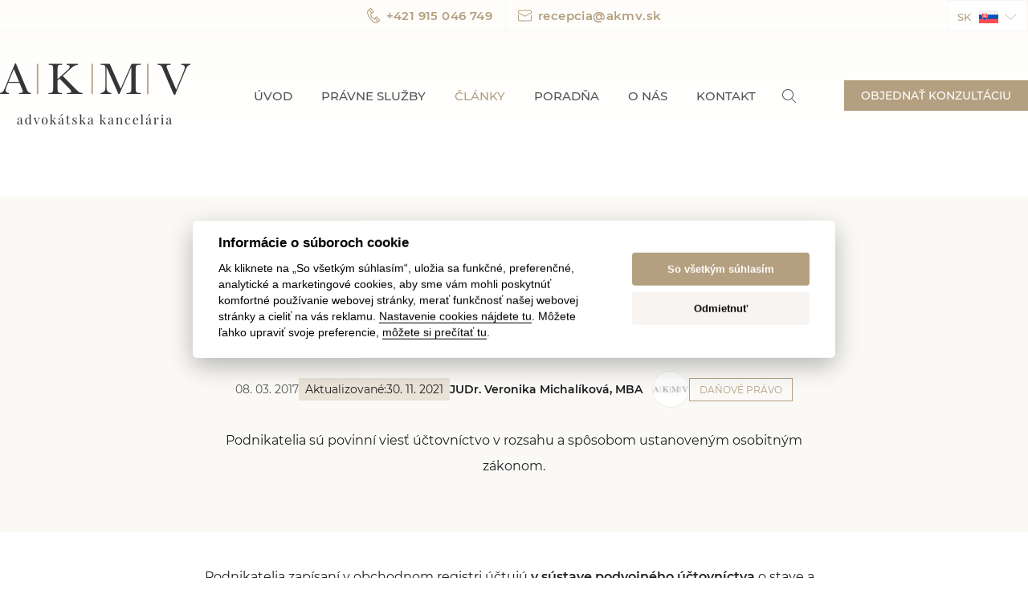

--- FILE ---
content_type: text/html; charset=UTF-8
request_url: https://www.akmv.sk/uctovnictvo-podnikatelov/
body_size: 31096
content:
<!DOCTYPE html>
<html id="document" class=" no-js" lang="sk-SK" prefix="og: https://ogp.me/ns#">
	<head>
		<meta charset="UTF-8">

		<meta name="viewport" content="width=device-width, minimum-scale=1, initial-scale=1, viewport-fit=cover">
		<meta name="author" content="AKMV | https://www.akmv.sk">

		<link rel="apple-touch-icon" sizes="180x180" href="https://www.akmv.sk/wp-content/themes/al-prime/apple-touch-icon.png">
		<link rel="icon" type="image/png" sizes="32x32" href="https://www.akmv.sk/wp-content/themes/al-prime/favicon-32x32.png">
		<link rel="icon" type="image/png" sizes="16x16" href="https://www.akmv.sk/wp-content/themes/al-prime/favicon-16x16.png">
		<link rel="mask-icon" href="https://www.akmv.sk/wp-content/themes/al-prime/safari-pinned-tab.svg">
		<meta name="apple-mobile-web-app-title" content="AKMV">
		<meta name="application-name" content="AKMV">
		<meta name="msapplication-TileColor" content="#ffffff">
		<meta name="theme-color" content="#ffffff">

		<link href="https://res.cloudinary.com" rel="preconnect" crossorigin>
			<link rel="preload" href="https://www.akmv.sk/wp-content/themes/al-prime/assets/font/montserrat-v18-latin-ext-regular.woff2" as="font" type="font/woff2" crossorigin>
			<link rel="preload" href="https://www.akmv.sk/wp-content/themes/al-prime/assets/font/montserrat-v18-latin-ext-500.woff2" as="font" type="font/woff2" crossorigin>
			<link rel="preload" href="https://www.akmv.sk/wp-content/themes/al-prime/assets/font/montserrat-v18-latin-ext-600.woff2" as="font" type="font/woff2" crossorigin>
			<link rel="preload" href="https://www.akmv.sk/wp-content/themes/al-prime/assets/font/playfair-display-v25-latin-ext-500.woff2" as="font" type="font/woff2" crossorigin>
		<script defer src="data:text/javascript,document.documentElement.classList.remove%28%22no-js%22%29%3B"></script>	<style>img:is([sizes="auto" i], [sizes^="auto," i]) { contain-intrinsic-size: 3000px 1500px }</style>
	<link rel="alternate" hreflang="sk" href="https://www.akmv.sk/uctovnictvo-podnikatelov/" />
<link rel="alternate" hreflang="x-default" href="https://www.akmv.sk/uctovnictvo-podnikatelov/" />

<!-- Optimalizácia pre vyhľadávače podľa Rank Math - https://rankmath.com/ -->
<title>Účtovníctvo podnikateľov (2025) | AKMV</title>
<link rel='preload' href='https://res.cloudinary.com/akmv/w_237,h_80,c_fill,q_auto:best,f_auto/web/2021/10/akmv-logo.png' as='image' imagesrcset='' imagesizes=''/>
<style id="flying-press-css">.block{margin-bottom:var(--blocks__gap)}.block a{text-decoration:underline}.block a:hover{text-decoration:underline #fff0}.block p:last-child,.block figure,.block blockquote{margin:0}.block img{margin:0 auto}.block_heading{padding-bottom:0}.block_heading h2,.block_heading h3,.block_heading h4,.block_heading h5,.block_heading h6{margin:0}#altEmail_container,.altEmail_container{z-index:-1000!important;width:1px!important;height:1px!important;display:inline!important;position:absolute!important;overflow:hidden!important}html{-webkit-text-size-adjust:100%;line-height:1.15}body{margin:0}main{display:block}h1{margin:.67em 0;font-size:2em}a{background-color:#fff0}b,strong{font-weight:bolder}small{font-size:80%}img{border-style:none}button,input,optgroup,select,textarea{margin:0;font-family:inherit;font-size:100%;line-height:1.15}button,input{overflow:visible}button,select{text-transform:none}[type=button],[type=reset],[type=submit],button{-webkit-appearance:button}[type=button]::-moz-focus-inner,[type=reset]::-moz-focus-inner,[type=submit]::-moz-focus-inner,button::-moz-focus-inner{border-style:none;padding:0}[type=button]:-moz-focusring,[type=reset]:-moz-focusring,[type=submit]:-moz-focusring,button:-moz-focusring{outline:1px dotted buttontext}fieldset{padding:.35em .75em .625em}legend{box-sizing:border-box;color:inherit;white-space:normal;max-width:100%;padding:0;display:table}textarea{overflow:auto}[type=checkbox],[type=radio]{box-sizing:border-box;padding:0}[type=number]::-webkit-inner-spin-button,[type=number]::-webkit-outer-spin-button{height:auto}[type=search]{-webkit-appearance:textfield;outline-offset:-2px}[type=search]::-webkit-search-decoration{-webkit-appearance:none}::-webkit-file-upload-button{-webkit-appearance:button;font:inherit}@font-face{font-style:normal;font-weight:400;src:url(https://www.akmv.sk/wp-content/themes/al-prime/assets/font/montserrat-v18-latin-ext-regular.woff2)format("woff2");font-family:Montserrat;font-display:swap}@font-face{font-style:normal;font-weight:500;src:url(https://www.akmv.sk/wp-content/themes/al-prime/assets/font/montserrat-v18-latin-ext-500.woff2)format("woff2");font-family:Montserrat;font-display:swap}@font-face{font-style:normal;font-weight:600;src:url(https://www.akmv.sk/wp-content/themes/al-prime/assets/font/montserrat-v18-latin-ext-600.woff2)format("woff2");font-family:Montserrat;font-display:swap}@font-face{font-style:normal;font-weight:500;src:url(https://www.akmv.sk/wp-content/themes/al-prime/assets/font/playfair-display-v25-latin-ext-500.woff2)format("woff2");font-family:Playfair Display;font-display:swap}:root{--color__black:#1f1f22;--color__dark:#0c0c0d;--color__black_rgb:31,31,34;--color__black-light:#545454;--color__black-lightest:#2e2e2e;--color__black-footer:#070707;--color__blue:#1b6285;--color__blue-light:#217da8;--color__brown-dark:#80604e;--color__brown:#9c7b61;--color__brown-light:#b49f80;--color__brown-lightest:#c9b89d;--color__brown-fair:#a68b69;--color__brown_rgb:201,184,157;--color__green:#3cab32;--color__grey:#f0ece6;--color__grey-dark:#f0ede4;--color__grey_rgb:240,236,230;--color__grey-light:#f7f4f1;--color__grey-lightest:#b9b9b9;--color__grey-lightest_rgb:156,156,156;--color__grey-legal:#92939e;--color__red:#ff4c4c;--color__white:#fff;--font-family__default:"Montserrat",sans-serif;--font-family__heading:"Playfair Display",serif;--font-size__rem-constant:62.5%;--font-size__default:1.6rem;--font-size__small:1.4rem;--font-size__h1:clamp(3.8rem,5.8vw,5.8rem);--font-size__h2:clamp(3.2rem,4.8vw,4.8rem);--font-size__h3:clamp(2.8rem,3.2vw,3.2rem);--font-size__h4:2.2rem;--font-weight__normal:400;--font-weight__heading:500;--font-weight__bold:600;--line-height__default:clamp(2.8rem,3.2vw,3.2rem);--line-height__small:2.8rem;--width__website:1920px;--width__header:1440px;--width__layout:1170px;--width__content:770px;--width__sidebar:370px;--header__height:200px;--header__height-negative:-200px;--padding__default:40px;--blocks__gap:40px;--blocks__gap-negative:-40px;--transition-delay__default:.5s;--js__scroll-gap:40}@media (width<=1320px){:root{--header__height:70px;--header__height-negative:-70px;--js__scroll-gap:90}}@media (width<=760px){:root{--padding__default:20px;--blocks__gap:20px;--blocks__gap-negative:-20px}}html{box-sizing:border-box;min-height:100%;font-size:var(--font-size__rem-constant);line-height:normal;position:relative}*,:before,:after{box-sizing:inherit}::selection{background:var(--color__black-light);color:var(--color__white);background:var(--color__black-light)}body{background:var(--color__white);color:var(--color__black);font-weight:var(--font-weight__normal);font-size:var(--font-size__default);font-family:var(--font-family__default);text-align:left;word-break:break-word;-webkit-tap-highlight-color:#fff0}h1,h2,h3,h4,h5,h6,p,ul,ol,blockquote,figure{margin-top:0}h1,h2,h3,h4,h5,h6{color:var(--color__black);font-weight:var(--font-weight__heading);font-family:var(--font-family__heading)}h1{font-size:var(--font-size__h1);text-align:center}h2{font-size:var(--font-size__h2)}h3{font-size:var(--font-size__h3)}.heading_separator{font-size:var(--font-size__h2);text-align:left;margin-bottom:60px;padding-left:168px;position:relative}.heading_separator:before{background:var(--color__brown-light);content:"";width:124px;height:1px;position:absolute;top:50%;left:0;-webkit-transform:translateY(-50%);transform:translateY(-50%)}@media (width<=880px){.heading_separator{margin-bottom:25px;padding-left:60px}.heading_separator:before{width:40px;top:25px}}@media (width<=600px){.heading_separator{font-size:3.4rem}}@media (width<=500px){.heading_separator{padding-left:30px}.heading_separator:before{left:var(--blocks__gap-negative);width:40px}}strong{font-weight:var(--font-weight__bold)}a,a:visited,a:focus,a:active{transition:var(--transition-delay__default);color:var(--color__blue);text-decoration:none}a:hover{color:var(--color__blue-light);text-decoration:underline}button{transition:var(--transition-delay__default);cursor:pointer;color:var(--color__brown-light);font-size:var(--font-size__default);background:0 0;border:none;padding:0}button:hover{color:var(--color__brown-lightest)}button:focus{outline:none}p{line-height:var(--line-height__default)}ul,ol{counter-reset:counter;padding:0;list-style-type:none}blockquote,figure{margin-left:0;margin-right:0}img{width:100%;max-width:100%;height:auto;display:block}.lazyload{opacity:0}.lazyloaded{opacity:1;transition:var(--transition-delay__default)}iframe{border:0}.hidden{display:none}.screenreader-skip-link{clip-path:inset(50%);border:0;width:1px;height:1px;margin:-1px;padding:0;position:absolute;overflow:hidden;word-wrap:normal!important}.container{height:inherit;margin:0 auto;position:relative}.container_header{max-width:var(--width__header)}.container_layout{max-width:var(--width__layout)}.container_content{max-width:var(--width__content)}.row{flex-flow:wrap;justify-content:flex-start;align-items:flex-start;display:flex}.row_justify-space{justify-content:space-between}.row_justify-center{justify-content:center}.row_align-center{align-items:center}@media (width<=1520px){.container_header{padding-right:var(--padding__default);padding-left:var(--padding__default)}}@media (width<=1250px){.container_layout{padding-right:var(--padding__default);padding-left:var(--padding__default)}}@media (width<=850px){.container_content{padding-right:var(--padding__default);padding-left:var(--padding__default)}}button.btn,a.btn,.btn{transition:var(--transition-delay__default);cursor:pointer;border:1px solid var(--color__blue);background:var(--color__blue);color:var(--color__white);font-weight:var(--font-weight__heading);font-size:var(--font-size__small);text-transform:uppercase;margin:0;padding:10px 20px;text-decoration:none;display:inline-block;position:relative}.btn.btn_clean{border:1px solid var(--color__blue);color:var(--color__blue);font-size:var(--font-size__small);text-align:center;background:#fff0;margin-top:48px}.btn.btn_simple{width:100%}.btn.btn_simple:before,.btn.btn_clean:before{display:none}.btn.btn_clean:hover,.btn.btn_simple:hover{border-color:var(--color__blue-light);background-color:var(--color__blue-light);color:var(--color__white);text-decoration:none}button.btn:hover,a.btn:hover,.btn:hover{background-color:var(--color__white);color:var(--color__blue);text-decoration:none}@media (width<=760px){button.btn,a.btn,.btn{padding:8px 20px}}.icon,.shape{display:inline-block}.icon_arrow-long{width:15px;height:9px;margin-left:8px}.google-reviews{text-align:center;flex-direction:column;gap:15px;max-width:280px;display:flex}.review-stars{--stars-percent:calc(var(--stars-rating)/5*100%);font-family:Times;font-size:2.8rem;line-height:2.8rem;display:inline-block}.google-reviews span{color:var(--color__grey-lightest);display:block}.google-reviews .row{align-items:center}.google-reviews strong{color:var(--color__black);font-size:var(--line-height__default);margin-right:15px}.review-stars:before{background:linear-gradient(90deg,#fc0 var(--stars-percent),#fff var(--stars-percent));content:"★★★★★";letter-spacing:3px;-webkit-text-fill-color:#fff0;-webkit-background-clip:text}.layout-wrapper{padding-bottom:80px;position:relative}@media (width<=1100px){.layout-wrapper{padding-bottom:40px}}header{z-index:999;height:var(--header__height);background:linear-gradient(#fefdfa 0%,#fff0 100%);margin-bottom:45px;position:relative}.header__contact{border-bottom:1px solid var(--color__grey-light);height:39px;position:relative}.header__contact>a{color:var(--color__brown-light);font-weight:var(--font-weight__bold);letter-spacing:.4px;align-items:center;padding:0 16px;font-size:1.5rem;line-height:3.9rem;text-decoration:underline #fff0;display:flex;position:relative}.header__contact>a:hover{text-decoration:underline}.header__contact>a[href^=tel\:]:after{background:var(--color__grey-light);content:"";width:1px;height:100%;position:absolute;top:0;left:100%}.header__contact .icon_phone{width:16px;height:19px}.header__contact .icon_email{width:17px;height:15px}.header__contact .icon_phone,.header__contact .icon_email{vertical-align:middle;margin-right:8px}.header__contact .languages{z-index:999;text-transform:uppercase;font-size:1.3rem;position:absolute;top:0;right:0}.header__contact .languages span{padding:0 10px 0 0}.header__contact .languages img{width:24px;height:18px}.header__contact .lang-btn{border:1px solid var(--color__grey-light);background:var(--color__white);width:100px;height:39px;font-weight:var(--font-weight__heading);text-transform:uppercase;padding:11px 5px 11px 11px;font-size:1.3rem}.header__contact .lang-btn:hover,.header__contact .lang-btn.active{background:var(--color__grey);text-decoration:none}.header__contact .lang-btn img{margin-right:8px}.header__contact .lang-btn .icon{transition:var(--transition-delay__default)}.header__contact .lang-box{display:none}.header__contact .lang-list{border:1px solid var(--color__grey-light);border-top:none}.header__contact .lang-list .lang-item-active{display:none}.header__contact .lang-list a{background:var(--color__white);color:var(--color__black);padding:11px}.header__contact .lang-list a:hover{background:var(--color__grey-light);text-decoration:none}.header__main{height:calc(var(--header__height) - 40px)}a.search-link{color:var(--color__black-light);margin-left:15px;font-size:0}a.search-link:hover{color:var(--color__brown-light)}.search-link .icon{width:17px;height:17px}@media (width<=1320px){header{z-index:999;border-bottom:1px solid var(--color__grey);background:var(--color__white);margin-bottom:30px;position:sticky;top:0}.single-post header,.post-type-archive-legal_help header{margin-bottom:0}header .container_header{align-items:center;display:flex}header .container_header:before,header .container_header:after{display:none}.header__main{width:100%;height:auto}.header__contact .languages{display:none}}.logo{font-size:0}.logo h1{margin:0;font-size:0;line-height:0}.logo img{width:auto;height:80px}@media (width<=1320px){.logo img{height:40px}.header__contact{display:none}}.main-menu,.sub-menu{margin:0}.main-menu>li{margin:0 9px;position:relative}.main-menu a{color:var(--color__black-light);font-weight:var(--font-weight__heading);text-transform:uppercase;padding:0 9px;font-size:1.5rem;text-decoration:none}.main-menu>li:first-child>a{margin-left:0}.main-menu>li:last-child>a{margin-right:0}.main-menu>li:hover>a,.main-menu a:hover,.main-menu .active-item>a,.main-menu .active-item_post-ancestor>a,.main-menu .active-item_archive-ancestor>a,.main-menu .active-item_term-ancestor>a,.page-template-page-help-query .main-menu .menu-item-object-legal_help>a,.page-template-page-help-summary .main-menu .menu-item-object-legal_help>a{color:var(--color__brown-light);text-decoration:none}button.nav-wrapper__modal-form,.nav-wrapper .languages{display:none}@media (width<=1320px){header:before,header:after{display:none}.nav-wrapper{top:var(--header__height);z-index:999;border-top:1px solid var(--color__grey-light);background:var(--color__white);text-align:center;width:100%;padding:30px 0 20px;display:none;position:absolute;left:0;right:0;overflow:auto;box-shadow:0 15px 15px #d8cece}.nav-wrapper:-webkit-scrollbar{-webkit-appearance:none;width:8px;height:8px}.nav-wrapper:-webkit-scrollbar-thumb{border:1px solid var(--color__black);background-color:var(--color__white);border-radius:10px}.main-menu{flex-direction:column;justify-content:center;align-items:center;display:flex}.main-menu li{border-top:1px solid #ffffff1a;display:inline-block}.main-menu a{font-weight:var(--font-weight__heading);background:0 0;margin:5px 0;padding:5px 30px;font-size:1.5rem;line-height:2rem;display:block}.main-menu a:hover{background:#ffffff1a}.nav-wrapper__search{display:none}button.nav-wrapper__modal-form{display:block}.nav-wrapper .languages{border-top:1px solid var(--color__grey);font-weight:var(--font-weight__bold);text-transform:uppercase;margin-top:30px;padding:30px 15px 0;font-size:1.2rem;display:block}.nav-wrapper .languages img{width:24px;height:18px;margin-left:8px}.nav-wrapper .lang-btn{display:none}.nav-wrapper .lang-list{justify-content:center;align-items:center;gap:15px 30px;display:flex}.nav-wrapper .lang-list .lang-item-active{display:none}.nav-wrapper .lang-list a:hover{color:var(--color__black);text-decoration:none}}@media (width<=760px){.main-menu a{padding:0 15px}}@media (width>=1321px){.nav-wrapper,.main-menu .sub-menu{height:auto!important;display:flex!important}}.tools__phone,.tools__search,.tools__nav-btn{display:none}button.nav-wrapper__modal-form{margin-top:20px;display:none}.tools .btn.tools__modal-form{border-color:var(--color__brown-light);background-color:var(--color__brown-light)}.tools .btn.tools__modal-form:hover{border-color:var(--color__brown-lightest);background-color:var(--color__brown-lightest);color:var(--color__white)}@media (width<=1320px){.tools__phone{transition:var(--transition-delay__default);border:1px solid var(--color__brown-light);background-color:var(--color__brown-light);width:36px;height:36px;color:var(--color__white);text-align:center;border-radius:12px;justify-content:center;align-items:center;font-size:0;display:flex}.tools__phone .icon_phone{width:18px;height:22px}.tools__phone:hover{background-color:var(--color__white);color:var(--color__brown-light)}.tools__search{display:inline-block}button.tools__nav-btn{width:auto;height:18px;color:var(--color__black-light);font-weight:var(--font-weight__heading);letter-spacing:1.6px;text-transform:uppercase;margin-left:20px;padding-left:25px;font-size:1.5rem;display:block;position:relative}.tools__nav-btn:hover{text-decoration:none}.tools__nav-btn span{background:var(--color__black-light);width:20px;height:1px;margin:auto 0;transition:all .3s;display:block;position:absolute;top:0;bottom:0;left:0}.tools__nav-btn:before,.tools__nav-btn:after{transition:var(--transition-delay__default);background:var(--color__black-light);content:"";width:20px;height:1px;display:block;position:absolute;left:0}.tools__nav-btn:before{top:0}.tools__nav-btn:after{bottom:0}button.tools__modal-form{display:none}button.nav-wrapper__modal-form{border-color:var(--color__brown-light);background-color:var(--color__brown-light);display:inline-block}button.nav-wrapper__modal-form:hover{border-color:var(--color__brown-lightest);background-color:var(--color__brown-lightest);color:var(--color__white)}}@media (width<=760px){.tools{right:15px}}@media (width<=350px){.tools__phone{display:none}}.nav_breadcrumbs{text-align:center;text-overflow:ellipsis;white-space:nowrap;padding:15px 0;overflow:hidden}.breadcrumbs a{font-size:1.2rem;text-decoration:underline}.breadcrumbs a:hover{text-decoration:underline #fff0}.breadcrumbs a:before{vertical-align:middle;content:"";background:url("data:image/svg+xml,<svg xmlns='http://www.w3.org/2000/svg' viewBox='0 0 8 14'><path d='M.646 13.354a.5.5 0 0 1-.057-.638l.057-.07L6.293 7 .646 1.354A.5.5 0 0 1 .59.716l.057-.07A.5.5 0 0 1 1.284.59l.07.057 6 6a.5.5 0 0 1 .057.638l-.057.07-6 6a.5.5 0 0 1-.708 0Z' fill='%231B6285' /></svg>") 0 0/7px 12px;width:7px;height:12px;margin:-1px 7px 0 2px;display:inline-block}.breadcrumbs a:first-child:before,.breadcrumbs .current-item{display:none}.single .layout-wrapper{padding-bottom:0}.single-post .article__main .article__title{background-color:rgba(var(--color__brown_rgb),.09);margin-bottom:40px;padding:50px 0}.single-post .article__main h1{text-align:center;margin-bottom:40px}.single-post .article__main .article__info{font-size:var(--font-size__small);gap:15px 20px;margin-bottom:25px}.single-post .article__main .article__info>time{color:var(--color__black-light)}.single-post .article__main .article__date-updated{background-color:rgba(var(--color__brown_rgb),.35);align-items:center;gap:5px;padding:5px 8px;display:flex}.single-post .article__main .article__author img{border:1px solid var(--color__grey);border-radius:50%;width:46px;height:46px;margin-left:12px;overflow:hidden}.single-post .article__main .article__author a{color:var(--color__black);font-weight:var(--font-weight__bold);line-height:var(--line-height__small)}.single-post .article__main .nav-categories a{border:1px solid var(--color__brown-light);color:var(--color__brown-light);text-transform:uppercase;padding:6px 12px;font-size:1.2rem;display:block}.single-post .article__main .nav-categories a:hover{background-color:var(--color__brown-light);color:var(--color__white);text-decoration:none}.single-post .article__main .article__excerpt{text-align:center}.single-post .article__main .block_paragraph{margin-bottom:30px}@media (width<=760px){.single-post .article__main .article__title{margin-bottom:30px;padding:30px 0}}@media (width<=600px){.single-post .article__main h1{margin-bottom:20px;font-size:3.2rem}.single-post .article__main .article__info{margin-bottom:15px}.single-post .article__main .block_paragraph{margin-bottom:25px}}.article__tools{margin-bottom:80px}.article__tags-title,.article__share-title,.help__share-title{color:var(--color__black);font-weight:var(--font-weight__bold);font-size:var(--font-size__small);letter-spacing:.35px}.article__share,.help__share{gap:15px;margin:60px auto}.article__share-links,.help__share-links{gap:15px}.article__share-links a,.help__share-links a{color:var(--color__brown-lightest);display:flex}.article__share-links a:hover,.help__share-links a:hover{color:var(--color__black-light)}.article__share-links a .icon,.help__share-links a .icon{width:17px;height:17px}.article__share-links a[href^=mailto\:],.help__share-links a[href^=mailto\:]{color:var(--color__brown-light);font-weight:var(--font-weight__bold);align-items:center;margin:0;padding:0 16px;font-size:1.2rem;display:flex;position:relative}.article__share-links a[href^=mailto\:] svg,.help__share-links a[href^=mailto\:] svg{margin-right:8px}.article__share-links a[href^=mailto\:]:before,.article__share-links a[href^=mailto\:]:after,.help__share-links a[href^=mailto\:]:before,.help__share-links a[href^=mailto\:]:after{background:var(--color__grey);content:"";width:1px;height:100%;position:absolute}.article__share-links a[href^=mailto\:]:before,.help__share-links a[href^=mailto\:]:before{top:0;left:0}.article__share-links a[href^=mailto\:]:after,.help__share-links a[href^=mailto\:]:after{top:0;right:0}.article__share-links button,.help__share-links button{font-weight:var(--font-weight__bold);align-items:center;font-size:1.2rem;text-decoration:underline #fff0;display:flex}.article__share-links button:hover,.help__share-links button:hover{color:var(--color__brown-light);text-decoration:underline}.article__share-links button svg,.help__share-links button svg{width:18px;height:18px;margin-right:6px}@media (width<=600px){.article__tools{margin-bottom:40px}.article__tags,.article__share,.help__share{justify-content:center;width:100%}.article__share-links,.help__share-links{justify-content:center}}.loop-wrapper article{border:1px solid var(--color__grey);margin-bottom:20px;padding:28px 20px 28px 0}.loop-wrapper article:last-of-type{margin-bottom:0}.loop-post .article__image{background:var(--color__white-dark);margin-left:-8px;margin-right:20px;display:block;position:relative}.loop-post .article__image figure{margin:0}.loop-post .article__image img{max-width:280px;max-height:160px;margin:0 auto}.loop-post .article__wrapper{width:calc(100% - 300px);display:block}.loop-post .article__title{margin-bottom:10px;font-size:2.2rem}.loop-post .article__title a{color:var(--color__black)}.loop-post .article__title a:hover{text-decoration:none}.loop-post .article__info{margin:5px 0}.loop-post .article__excerpt{font-size:var(--font-size__small);line-height:var(--line-height__small);margin-bottom:15px}.loop-post .article__more{color:var(--color__brown);font-weight:var(--font-weight__heading);font-size:var(--font-size__small);align-items:center;display:inline-flex}.loop-post .article__more:hover{color:var(--color__brown-lightest);text-decoration:none}@media (width<=760px){.loop-post{grid-gap:15px;grid-template-columns:minmax(auto,535px);justify-content:center}}@media (width<=600px){.loop-wrapper article{padding:0 25px 15px}.loop-post .article__image{margin:0 auto 20px}.loop-post .article__image img{max-width:100%;max-height:100%}.loop-post .article__wrapper{width:100%}.loop-post .article__title{font-size:2rem}}@media (width<=430px){.loop-wrapper article{margin:0 var(--blocks__gap-negative)20px var(--blocks__gap-negative);width:calc(100% + 2*var(--padding__default));border:none;padding:0}.loop-wrapper article:last-of-type{border-bottom:1px solid var(--color__grey)}.loop-post .article__image{max-width:100%;max-height:100%}.loop-post .article__wrapper{padding:0 28px 25px}}.related-box{background:var(--color__grey-light);padding:110px 0 120px}.related-box .container{text-align:center}.related-box .loop-wrapper{text-align:left;grid-template-columns:repeat(auto-fill,minmax(320px,1fr));gap:30px;display:grid}.related-box .loop-wrapper article{background-color:var(--color__white);margin-bottom:0;padding:0}.related-box .loop-post .article__image{max-width:100%;max-height:100%;margin:0}.related-box .loop-post .article__image figure{margin-bottom:0}.related-box .loop-post .article__image img{width:100%;max-width:100%;max-height:100%}.related-box .loop-post .article__wrapper{width:100%;padding:28px 28px 55px}@media (width<=960px){.related-box{padding:60px 0 40px}}@media (width<=880px){.related-box .loop-wrapper{gap:15px}.related-box .loop-post .article__image{margin-bottom:20px}}@media (width<=660px){.related-box .loop-post .article__wrapper{padding:0 28px 25px}}@media (width<=400px){.related-box .loop-wrapper{display:block}.related-box .loop-post .article__image{border:1px solid var(--color__grey)}}.help-item__excerpt{font-size:var(--font-size__small);line-height:var(--line-height__small);margin-bottom:20px}.help-item__more{font-weight:var(--font-weight__heading);font-size:var(--font-size__small);align-items:center;display:inline-flex}.help-item__more .icon_arrow-long{width:15px;height:9px;margin-left:8px}.help-box{padding:120px 0}.help-box .container{text-align:center}.help-box .loop-help{text-align:left;grid-template-columns:repeat(auto-fill,minmax(320px,1fr));gap:30px;display:grid}.help-box .btn:before{display:none}.help-box .legal_help{border:1px solid var(--color__grey);padding:32px 32px 40px}.help-box .legal_help h3{margin-bottom:25px;font-size:20px}.help-box .legal_help h3 a{color:var(--color__black)}.help-box .article__excerpt{font-size:var(--font-size__small);margin-bottom:30px}@media (width<=960px){.help-box{padding:60px 0 25px}}@media (width<=430px){.help-box .loop-help{display:block}.help-box .legal_help{margin:0 var(--blocks__gap-negative)0 var(--blocks__gap-negative);border:none;border-bottom:1px solid var(--color__grey);width:calc(100% + 2*var(--padding__default));padding:30px 25px 25px}.help-box .legal_help:first-of-type{border-top:1px solid var(--color__grey)}}label{cursor:pointer;color:var(--color__black);font-size:var(--font-size__small);letter-spacing:.35px}.fluentform .ff-el-input--label.ff-el-is-required.asterisk-right label:after{display:none}input[type=text],input[type=email],input[type=url],input[type=password],input[type=tel],input[type=number],input[type=search],textarea{border:1px solid var(--color__grey);width:100%;height:40px;margin:0 0 15px;padding:0 10px;line-height:40px;transition:all .3s;display:block}textarea{height:190px;padding:5px 10px;line-height:normal}input[type=text]:focus,input[type=email]:focus,input[type=url]:focus,input[type=password]:focus,input[type=tel]:focus,input[type=number]:focus,input[type=search]:focus,textarea:focus{border-color:var(--color__brown-light);border-radius:none;outline:0}::-webkit-input-placeholder{color:var(--color__grey-lightest)}::placeholder{color:var(--color__grey-lightest)}:-ms-placeholder-shown{color:var(--color__grey-lightest)}input[type=search]::-webkit-search-decoration,input[type=search]::-webkit-search-cancel-button,input[type=search]::-webkit-search-results-button,input[type=search]::-webkit-search-results-decoration{display:none}button,input[type=submit]{transition:var(--transition-delay__default);cursor:pointer;background:0 0;border:none;padding:0}button:hover,input[type=submit]:hover{text-decoration:underline}button:focus,input[type=submit]:focus{outline:none}input[type=submit]{background:var(--color__black-lighter);color:var(--color__white);border:none;margin:15px 0 0;padding:5px 15px;display:inline-block}input[type=search]::placeholder{color:var(--color__grey-lightest)}input[type=submit]:hover{background:var(--color__blue);text-decoration:none}.form-group label{margin-bottom:5px;display:inline-block}.form-group button.btn{width:auto}button[type=submit].ff-btn-submit{background:var(--color__blue);color:var(--color__white);font-weight:var(--font-weight__heading);font-size:var(--font-size__small);font-weight:var(--font-weight__heading);font-size:var(--font-size__small);padding:10px}button[type=submit].ff-btn-submit:hover{background:var(--color__blue-light);text-decoration:none}.help-query-box{background:var(--color__grey-light);border-top:1px solid rgba(var(--color__brown_rgb),.3);border-bottom:1px solid rgba(var(--color__brown_rgb),.3);padding:110px 0 120px}.ff-el-form-check-label:after{opacity:0;transition:var(--transition-delay__default);border:1px solid var(--color__brown);content:"";border-width:0 0 1px 1px;width:12px;height:5px;position:absolute;top:6px;left:4px;-webkit-transform:rotate(317deg);transform:rotate(317deg)}.modal .frm-fluent-form{flex-wrap:wrap;justify-content:space-between;display:flex}.modal .frm-fluent-form .ff-t-cell,.modal .frm-fluent-form .ff-t-container{flex-wrap:wrap;justify-content:space-between;width:100%;padding:0;display:flex}.modal .frm-fluent-form [class*=ff-t-column-]{width:calc(50% - 15px);margin-bottom:20px}.modal .fluentform .ff-el-group,.modal .fluentform .ff-field_container{width:100%}.modal .fluentform .ff-el-group:last-child{margin:0}.modal .fluentform .ff-el-form-control{font-size:var(--font-size__small)}.modal .fluentform .ff-el-input--label label,.modal button[type=submit].ff-btn-submit{text-transform:uppercase}.modal .fluentform .ff-el-input--label label{margin-bottom:10px}.modal .ff-name-field-wrapper+.ff-el-group+.ff-el-group,.modal .ff_submit_btn_wrapper{width:100%}.modal .fluentform .ff-el-form-control:focus{border-color:var(--color__brown);color:var(--color__black)}@media (width<=768px){.modal .frm-fluent-form [class*=ff-t-column-]{width:100%}}@media (width<=660px){.modal .ff-name-field-wrapper,.modal .ff-name-field-wrapper+.ff-el-group{width:100%}.modal__content-wrapper p{margin-bottom:25px}.modal .fluentform .ff-el-input--label label{margin-bottom:5px}.modal .fluentform .ff-el-group{margin-bottom:15px}}.help-query-answer__wrapper{flex-wrap:wrap;gap:60px;display:flex}.help-query-answer__form{width:100%;max-width:770px}.help-query-answer__form .form-group:not(.form-group__checkbox){margin-bottom:30px}.help-query-answer__form label,.help-query-answer__form .label{font-weight:var(--font-weight__bold);font-size:var(--font-size__default);text-transform:uppercase;margin-bottom:12px;display:inline-block}.help-query-answer__form label small{font-weight:var(--font-weight__normal);font-size:var(--font-size__small);text-transform:none}.help-query-answer__form input[type=email]{max-width:370px;font-size:var(--font-size__small);padding:0 12px}.help-query-answer__form textarea{height:230px;font-size:var(--font-size__small);padding:12px}.help-query-answer__form-table-title{font-weight:var(--font-weight__bold);text-transform:uppercase;margin-bottom:12px;display:inline-block}.help-query-answer__options{grid-template-columns:repeat(auto-fit,minmax(calc(33.3333% - 30px),1fr));gap:15px;margin-bottom:32px;display:grid}.help-query-answer__option{background-color:var(--color__white);border:3px solid var(--color__white);flex-direction:column;padding:17px 17px 25px;transition:border .25s ease-in-out;display:flex;position:relative}.help-query-answer__option h2,.help-query-answer__option h3{gap:8px;margin-bottom:18px;display:inline-flex}.help-query-answer__option h2 svg,.help-query-answer__option h3 svg{flex:none;width:25px;position:relative}.help-query-answer__option label{text-transform:none;font-weight:500;font-size:var(--font-size__h4);white-space:nowrap;margin-bottom:0}.help-query-answer__option label:before{content:"";position:absolute;inset:0}.help-query-answer__option input{width:0;height:0;position:absolute;inset:0}.help-query-answer__ilabel{vertical-align:middle;background:var(--color__white);border:1px solid var(--color__grey-legal);border-radius:50%;width:16px;height:16px;margin-left:4px;display:inline-block;position:relative;top:-2px}.help-query-answer__ilabel:after{content:"";opacity:0;background-image:url("data:image/svg+xml;charset=UTF-8,%3csvg xmlns='http://www.w3.org/2000/svg' width='16' height='16' fill='none'%3e%3cpath fill='%23fff' d='m13.8 5-7.2 7.4-3-3.1-.6-.6 1.1-1 .6.5 2 2 6-6.2 1 1Z'/%3e%3c/svg%3e");background-position:50%;background-repeat:no-repeat;transition:opacity .3s;display:block;position:absolute;inset:0}.help-query-answer__option:has(input:checked){border-color:var(--color__blue)}.help-query-answer__option:has(input:checked) .help-query-answer__ilabel{background:var(--color__blue);border-color:var(--color__blue)}.help-query-answer__option:has(input:checked) .help-query-answer__ilabel:after{opacity:1}.help-query-answer__option-info{gap:8px;margin-top:auto;font-size:1.2rem;display:flex}.help-query-answer__option-info svg{flex:none;width:20px}.help-query-answer__note{font-size:var(--font-size__small);margin-bottom:20px;line-height:2}.help-query-answer__note strong{margin-bottom:8px;display:block}@media (width<=760px){.help-query-answer__options{grid-template-columns:1fr;margin-bottom:28px}}.help-query-answer__form .form-wrapper{text-align:center;flex-flow:column;justify-content:center;align-items:center;gap:16px;display:flex}@media (width<=1200px){.help-query-answer__wrapper{justify-content:center}}.help-query__person{flex-direction:column;gap:12px;display:flex}.help-query__person-title{font-weight:var(--font-weight__bold);font-size:var(--font-size__default);text-transform:uppercase;display:inline-block}.help-query__person img{object-fit:cover;object-position:center;border-radius:50%;width:115px;height:115px}.help-query__person-name{font-weight:var(--font-weight__bold);font-size:var(--font-size__small);display:inline-block}.help-query__person .google-reviews{text-align:left;flex-direction:column-reverse}.help-query__person .google-reviews span{color:#757682}@media (width<=1200px){.help-query__person{display:none}}footer{background:var(--color__black-footer);color:var(--color__white)}.footer__links{background:var(--color__black-light);padding:140px 15px 115px;position:relative}.footer__links-column{width:25%;margin-bottom:30px;padding-right:30px}.footer__title,a.footer__title{color:var(--color__white);font-weight:var(--font-weight__heading);font-size:2.2rem;font-family:var(--font-family__heading);letter-spacing:.4px;margin-bottom:30px;padding-bottom:17px;display:inline-block;position:relative}.footer__title:before{opacity:.2;background-color:var(--color__brown-light);content:"";width:32px;height:1px;position:absolute;bottom:0;left:0}.footer__links-column address,.footer__title+p{color:var(--color__grey-lightest);font-size:var(--font-size__small);margin-bottom:25px}.footer__links-column address span{margin-bottom:10px;font-style:normal;display:block}.footer__links-column address a{color:var(--color__brown-light);text-decoration:underline}.footer__links-column address a:hover{text-decoration:underline #fff0}.footer__links .nav_footer{display:none}.nav_footer ul{flex-direction:column;gap:7px;display:flex}.nav_footer li a{color:var(--color__brown-light);font-size:var(--font-size__small);line-height:var(--line-height__small);text-decoration:none}.nav_footer li a:hover{color:var(--color__brown-lightest)}.footer__links .container{z-index:2}.footer__links-image{z-index:1;object-fit:cover;object-position:right center;width:100%;height:100%;position:absolute;top:0;right:0}@media (width<=960px){.footer__links{padding:80px 0}.footer__links-column{width:50%}.footer__links-column:last-child{margin-bottom:0}.footer__media-column:first-child{margin-bottom:40px}}@media (width<=500px){.footer__links{padding:30px 0 0}.footer__links-column{width:100%;padding-right:0}.footer__links-column .footer__title{margin-bottom:0;padding-right:30px}.footer__title svg{transition:transform var(--transition-delay__default);width:17px;height:8px;color:var(--color__brown-light);position:absolute;top:9px;right:0;-webkit-transform:rotate(0);transform:rotate(0)}.footer__links-column address,.footer__title+p{margin-top:20px}}@media (width>=501px){.footer__links .footer__title{cursor:default;pointer-events:none}.footer__links .footer__title .icon{display:none}.footer__links .nav_footer{display:block}}.footer__socials a{border:1px solid var(--color__grey-lightest);width:28px;height:28px;color:var(--color__white);justify-content:center;align-items:center;margin-right:12px;font-size:0;display:flex}.footer__socials a:hover{border-color:var(--color__brown-light);color:var(--color__brown-light)}.footer__socials .icon{transition:var(--transition-delay__default)}.footer__socials .icon_fb{width:9px;height:14px}.footer__socials .icon_tw{width:14px;height:12px}.footer__socials .icon_yt{width:14px;height:11px}.footer__socials .icon_li{width:14px;height:14px}.footer__media{padding:60px 15px 40px}.footer__media-column:first-of-type{width:20%;padding-right:30px}.footer__media-column:nth-of-type(2){width:80%}.footer__gallery{flex-wrap:wrap;justify-content:flex-start;align-items:center;gap:25px;display:flex}.footer__gallery img{width:auto;height:22px}@media (width<=960px){.footer__media{padding:20px 0}.footer__media-column:first-of-type,.footer__media-column:nth-of-type(2){width:100%}}.footer__copyright{border-top:1px solid var(--color__black-lightest);color:var(--color__grey-lightest);text-align:center;padding:15px;font-size:1.2rem}.modal{z-index:1000;-webkit-tap-highlight-color:#fff0;touch-action:manipulation;outline:none;width:100%;height:100%;display:none;position:fixed;top:0;left:0;overflow:hidden;transform:translateZ(0)}.modal__wrapper{z-index:1001;white-space:normal;outline:none;justify-content:center;align-items:center;width:100%;height:100%;padding:20px;display:flex;position:absolute;top:0;left:0;overflow:auto}.modal__content::-webkit-scrollbar{-webkit-appearance:none;width:8px;height:8px}.modal__content::-webkit-scrollbar-thumb{background-color:var(--color__brown-light);border-radius:4px}.modal__content{z-index:1002;text-align:left;-webkit-overflow-scrolling:touch;background:#fff;width:770px;max-width:100%;max-height:100%;display:block;position:relative;overflow:auto}.modal__content-title{border-bottom:1px solid rgba(var(--color__brown_rgb),.15);padding:var(--padding__default)var(--padding__default)20px var(--padding__default);text-align:center}.modal__content-title h2{font-size:var(--font-size__h3);padding:0 30px;margin:0!important}.modal__content-title strong{color:var(--color__brown);font-size:var(--font-size__h4);font-family:var(--font-family__heading);margin-top:10px;display:inline-block}.modal__content-wrapper{padding:var(--padding__default)}.modal__content-wrapper>p{font-size:var(--font-size__small);line-height:var(--line-height__small);margin-bottom:48px}.modal__close{width:20px;height:20px;font-size:0;display:block;position:absolute;top:20px;right:20px}.modal__close:hover{text-decoration:none}.modal__close:before,.modal__close:after{background:var(--color__black-light);content:"";width:1px;height:100%;display:block;position:absolute;top:0}.modal__close:before{left:9px;-webkit-transform:rotate(45deg);transform:rotate(45deg)}.modal__close:after{right:10px;-webkit-transform:rotate(-45deg);transform:rotate(-45deg)}.modal__overlay{z-index:1001;background:rgba(var(--color__black_rgb),.3);width:100%;height:100%;display:inline-block;position:absolute;top:0;left:0}@media print{header,nav,.tools,.slider,.sidebar,.comment__respond,footer{display:none!important}}.newsletter input[type=email]{font-size:var(--font-size__small)}.newsletter .btn{border-color:var(--color__brown-light);background-color:var(--color__brown-light);font-size:var(--font-size__small)}.newsletter .btn:hover{border-color:var(--color__brown-lightest);background-color:var(--color__brown-lightest)}.newsletter-answer{margin-top:15px}:root :where(p.has-background){padding:1.25em 2.375em}:where(p.has-text-color:not(.has-link-color)) a{color:inherit}ol,ul{box-sizing:border-box}:root :where(.wp-block-list.has-background){padding:1.25em 2.375em}.fluentform *{box-sizing:border-box}.fluentform .clearfix:after,.fluentform .clearfix:before,.fluentform .ff-el-group:after,.fluentform .ff-el-group:before,.fluentform .ff-el-repeat .ff-el-input--content:after,.fluentform .ff-el-repeat .ff-el-input--content:before,.fluentform .ff-step-body:after,.fluentform .ff-step-body:before{content:" ";display:table}.fluentform .clearfix:after,.fluentform .ff-el-group:after,.fluentform .ff-el-repeat .ff-el-input--content:after,.fluentform .ff-step-body:after{clear:both}@media (width>=768px){.frm-fluent-form .ff-t-container{gap:15px;width:100%;display:flex}.frm-fluent-form .ff-t-cell{vertical-align:inherit;flex-direction:column;width:100%;display:flex}.frm-fluent-form .ff-t-cell:first-of-type{padding-left:0}.frm-fluent-form .ff-t-cell:last-of-type{flex-grow:1;padding-right:0}}@media (width<=768px){.ff-t-cell{margin-left:0!important}}.fluentform .ff-el-group{margin-bottom:20px}.fluentform .ff-el-group.ff-el-form-top .ff-el-input--label{float:none;text-align:left;display:block}.fluentform .ff-el-group.ff-el-form-top .ff-el-input--content{margin-bottom:0;margin-left:auto}.fluentform .ff-el-input--label{margin-bottom:5px;display:inline-block;position:relative}.fluentform .ff-el-input--label.ff-el-is-required.asterisk-right label:after{color:var(--fluentform-danger);content:" *";margin-left:3px}.fluentform .ff-el-form-control{width:100%;display:block}.fluentform .ff-el-tc{border-collapse:collapse;border:none;width:100%;display:table}.fluentform .ff-el-tc label.ff_tc_label{display:table-row}.fluentform .ff-el-tc label.ff_tc_label>span{width:20px;padding-top:8px!important}.fluentform .ff-el-tc label.ff_tc_label>div,.fluentform .ff-el-tc label.ff_tc_label>span{display:table-cell}.fluentform .ff_t_c{margin:0;padding:0 5px 0 0}.fluentform .ff_t_c p{margin:0;padding:0}.fluentform input[type=checkbox],.fluentform input[type=radio]{margin:0;display:inline-block}.fluentform .ff_gdpr_field{margin-right:5px}.fluentform textarea{max-width:100%}.fluentform .ff-el-form-check{margin-bottom:5px}.fluentform .ff-el-form-check-label .ff-el-form-check-input{vertical-align:middle;position:relative;top:-2px}.fluentform .ff-text-center{text-align:center}.fluentform .ff-el-form-control::-moz-placeholder{color:#868e96;opacity:1}.fluentform .ff-el-form-control::placeholder{color:#868e96;opacity:1}.fluentform .ff-el-form-control:disabled,.fluentform .ff-el-form-control[readonly]:not(.flatpickr-input){opacity:1;background-color:#e9ecef}.ff-errors-in-stack{margin-top:15px;display:none}@keyframes skeleton-loading{0%{background-color:#e3e6e8}}.fluentform .ff-el-group.ff-hpsf-container{display:none!important;position:absolute!important;transform:translate(1000%)!important}@keyframes ff-progress-anim{0%{width:0}5%{width:0}10%{width:15%}30%{width:40%}50%{width:55%}80%{width:100%}95%{width:100%}}:root{--fluentform-primary:#1a7efb;--fluentform-secondary:#606266;--fluentform-danger:#f56c6c;--fluentform-border-color:#dadbdd;--fluentform-border-radius:7px;--fluentform-input-select-height:auto}.ff-default .ff-el-form-control{border:1px solid var(--fluentform-border-color);border-radius:var(--fluentform-border-radius);color:var(--fluentform-secondary);background-image:none;background-clip:padding-box;max-width:100%;margin-bottom:0;padding:11px 15px;font-family:-apple-system,"system-ui",Segoe UI,Roboto,Oxygen-Sans,Ubuntu,Cantarell,Helvetica Neue,sans-serif;line-height:1;transition:border-color .15s ease-in-out,box-shadow .15s ease-in-out}.ff-default .ff-el-form-control:focus{border-color:var(--fluentform-primary);color:var(--fluentform-secondary);background-color:#fff;outline:none}.ff-default .ff-el-form-check label.ff-el-form-check-label{cursor:pointer;margin-bottom:7px}.ff-default .ff-el-form-check label.ff-el-form-check-label>span:after,.ff-default .ff-el-form-check label.ff-el-form-check-label>span:before{content:none}.ff-default .ff-el-form-check:last-child label.ff-el-form-check-label{margin-bottom:0}.ff-default textarea{min-height:90px}@keyframes ff_move{0%{background-position:0 0}}.ff-default{font-family:inherit}.ff-default .ff-el-input--label label{font-weight:500;line-height:inherit;margin-bottom:0;display:inline-block}</style>
<meta name="description" content="Podnikatelia sú povinní viesť účtovníctvo v rozsahu a spôsobom ustanoveným osobitným zákonom."/>
<meta name="robots" content="follow, index, max-snippet:-1, max-video-preview:-1, max-image-preview:large"/>
<link rel="canonical" href="https://www.akmv.sk/uctovnictvo-podnikatelov/" />
<meta property="og:locale" content="sk_SK" />
<meta property="og:type" content="article" />
<meta property="og:title" content="Účtovníctvo podnikateľov (2025) | AKMV" />
<meta property="og:description" content="Podnikatelia sú povinní viesť účtovníctvo v rozsahu a spôsobom ustanoveným osobitným zákonom." />
<meta property="og:url" content="https://www.akmv.sk/uctovnictvo-podnikatelov/" />
<meta property="og:site_name" content="AKMV" />
<meta property="article:author" content="akmv-web" />
<meta property="og:updated_time" content="2021-11-30T21:09:45+01:00" />
<meta property="og:image" content="https://www.akmv.sk/wp-content/uploads/2017/03/financie-17.jpg" />
<meta property="og:image:secure_url" content="https://www.akmv.sk/wp-content/uploads/2017/03/financie-17.jpg" />
<meta property="og:image:width" content="1000" />
<meta property="og:image:height" content="779" />
<meta property="og:image:alt" content="Účtovníctvo podnikateľov" />
<meta property="og:image:type" content="image/jpeg" />
<meta name="twitter:card" content="summary_large_image" />
<meta name="twitter:title" content="Účtovníctvo podnikateľov (2025) | AKMV" />
<meta name="twitter:description" content="Podnikatelia sú povinní viesť účtovníctvo v rozsahu a spôsobom ustanoveným osobitným zákonom." />
<meta name="twitter:image" content="https://www.akmv.sk/wp-content/uploads/2017/03/financie-17.jpg" />
<meta name="twitter:label1" content="Napísané" />
<meta name="twitter:data1" content="JUDr. Veronika Michalíková, MBA" />
<meta name="twitter:label2" content="Čas na čítanie" />
<meta name="twitter:data2" content="1 minúta" />
<!-- /Rank Math WordPress SEO plugin -->

<link rel="alternate" type="application/rss+xml" title="RSS kanál: AKMV &raquo;" href="https://www.akmv.sk/feed/" />
<link rel="alternate" type="application/rss+xml" title="RSS kanál komentárov webu AKMV &raquo;" href="https://www.akmv.sk/comments/feed/" />
<link rel='stylesheet' id='alprime_blocks-css' media='all'  data-href="https://www.akmv.sk/wp-content/cache/flying-press/23ffac791c07.blocks.css"/>
<link rel='stylesheet' id='alprime_block_core_heading-css' media='all'  data-href="https://www.akmv.sk/wp-content/cache/flying-press/9b24287b7647.heading.css"/>
<link rel='stylesheet' id='alprime_block_core_paragraph-css' media='all'  data-href="https://www.akmv.sk/wp-content/cache/flying-press/0bb14309bb8b.paragraph.css"/>
<link rel='stylesheet' id='alprime_block_lzb_legal_services-css' media='all'  data-href="https://www.akmv.sk/wp-content/cache/flying-press/d8ec8e7d55a0.legal-services.css"/>
<link rel='stylesheet' id='alprime_block_core_list-css' media='all'  data-href="https://www.akmv.sk/wp-content/cache/flying-press/2554d1db98c1.list.css"/>
<link rel='stylesheet' id='wpa-css-css' media='all'  data-href="https://www.akmv.sk/wp-content/cache/flying-press/a0b823f7ab1f.wpa.css"/>
<link rel='stylesheet' id='alprime_normalize-css' media='all'  data-href="https://www.akmv.sk/wp-content/cache/flying-press/ac230a49d6d6.normalize.min.css"/>
<link rel='stylesheet' id='alprime_fonts-css' media='all'  data-href="https://www.akmv.sk/wp-content/cache/flying-press/1ff2e12d7021.fonts.css"/>
<link rel='stylesheet' id='alprime_variables-css' media='all'  data-href="https://www.akmv.sk/wp-content/cache/flying-press/4aa3ba7b71ac.variables.css"/>
<link rel='stylesheet' id='alprime_general-css' media='all'  data-href="https://www.akmv.sk/wp-content/cache/flying-press/c7900d9a7c98.general.css"/>
<link rel='stylesheet' id='alprime_header-css' media='all'  data-href="https://www.akmv.sk/wp-content/cache/flying-press/af7166b6b620.header.css"/>
<link rel='stylesheet' id='alprime_breadcrumbs-css' media='all'  data-href="https://www.akmv.sk/wp-content/cache/flying-press/9c2b375035a8.breadcrumbs.css"/>
<link rel='stylesheet' id='alprime_singles-css' media='all'  data-href="https://www.akmv.sk/wp-content/cache/flying-press/d3240a3037c7.singles.css"/>
<link rel='stylesheet' id='alprime_archives-css' media='all'  data-href="https://www.akmv.sk/wp-content/cache/flying-press/c60a1c25f9a6.archives.css"/>
<link rel='stylesheet' id='alprime_sidebar-css' media='all'  data-href="https://www.akmv.sk/wp-content/cache/flying-press/c2760881b578.sidebar.css"/>
<link rel='stylesheet' id='alprime_forms-css' media='all'  data-href="https://www.akmv.sk/wp-content/cache/flying-press/e682c755a982.forms.css"/>
<link rel='stylesheet' id='alprime_footer-css' media='all'  data-href="https://www.akmv.sk/wp-content/cache/flying-press/34e1941a2c2b.footer.css"/>
<link rel='stylesheet' id='alprime_extra-css' media='all'  data-href="https://www.akmv.sk/wp-content/cache/flying-press/da3c67ce5a95.extra.css"/>
<link rel='stylesheet' id='ecomail-css' media='all'  data-href="https://www.akmv.sk/wp-content/cache/flying-press/80b2ccbc1e74.ecomail.css"/>
<script id="wpml-cookie-js-extra" defer src="data:text/javascript,var%20wpml_cookies%20%3D%20%7B%22wp-wpml_current_language%22%3A%7B%22value%22%3A%22sk%22%2C%22expires%22%3A1%2C%22path%22%3A%22%5C%2F%22%7D%7D%3B%0Avar%20wpml_cookies%20%3D%20%7B%22wp-wpml_current_language%22%3A%7B%22value%22%3A%22sk%22%2C%22expires%22%3A1%2C%22path%22%3A%22%5C%2F%22%7D%7D%3B"></script>
<script src="https://www.akmv.sk/wp-content/plugins/sitepress-multilingual-cms/res/js/cookies/language-cookie.js?ver=f3606e4db5e1" id="wpml-cookie-js" defer data-wp-strategy="defer"></script>
<script src="https://www.akmv.sk/wp-includes/js/jquery/jquery.min.js?ver=826eb77e86b0" id="jquery-core-js" defer></script>
<script src="https://www.akmv.sk/wp-includes/js/jquery/jquery-migrate.min.js?ver=9ffeb32e2d9e" id="jquery-migrate-js" defer></script>
<script type="application/ld+json">{"@context":"https://schema.org","@type":"FAQPage","mainEntity":[]}</script><!-- Google Tag Manager -->
<script defer src="data:text/javascript,%28function%28w%2Cd%2Cs%2Cl%2Ci%29%7Bw%5Bl%5D%3Dw%5Bl%5D%7C%7C%5B%5D%3Bw%5Bl%5D.push%28%7B%27gtm.start%27%3A%0D%0Anew%20Date%28%29.getTime%28%29%2Cevent%3A%27gtm.js%27%7D%29%3Bvar%20f%3Dd.getElementsByTagName%28s%29%5B0%5D%2C%0D%0Aj%3Dd.createElement%28s%29%2Cdl%3Dl%21%3D%27dataLayer%27%3F%27%26l%3D%27%2Bl%3A%27%27%3Bj.async%3Dtrue%3Bj.src%3D%0D%0A%27https%3A%2F%2Fwww.googletagmanager.com%2Fgtm.js%3Fid%3D%27%2Bi%2Bdl%3Bf.parentNode.insertBefore%28j%2Cf%29%3B%0D%0A%7D%29%28window%2Cdocument%2C%27script%27%2C%27dataLayer%27%2C%27GTM-PDJ27K5%27%29%3B"></script>
<!-- End Google Tag Manager -->	<script type="speculationrules">{"prefetch":[{"source":"document","where":{"and":[{"href_matches":"\/*"},{"not":{"href_matches":["\/*.php","\/wp-(admin|includes|content|login|signup|json)(.*)?","\/*\\?(.+)","\/(cart|checkout|logout)(.*)?"]}}]},"eagerness":"moderate"}]}</script></head>

	<body class="wp-singular post-template-default single single-post postid-957 single-format-standard wp-embed-responsive wp-theme-al-prime web-lang-sk">
		<!-- Google Tag Manager (noscript) -->
<noscript><iframe src="https://www.googletagmanager.com/ns.html?id=GTM-PDJ27K5"
height="0" width="0" style="display:none;visibility:hidden"></iframe></noscript>
<!-- End Google Tag Manager (noscript) -->
		<header role="banner">
			<div class="container container_header">
				<div class="header__contact row row_justify-center">
					<a href="tel:+421915046749">
						<svg class="icon icon_phone" xmlns="http://www.w3.org/2000/svg" width="15" height="18" viewBox="0 0 15 18" aria-hidden="true" focusable="false">
							<path fill="currentColor" d="M3.61.215a.96.96 0 0 1 1.387.188l2.67 3.689a1.023 1.023 0 0 1-.178 1.384l-1.21.982a.955.955 0 0 1-1.025.117l-.043.053c-.64.66-.41 2.37.668 3.86 1.024 1.414 2.41 2.083 3.174 1.729l.096-.053.083-.042-.015-.067a1.018 1.018 0 0 1 .358-.947l1.21-.981a.96.96 0 0 1 1.386.188l2.67 3.688a1.021 1.021 0 0 1-.178 1.385l-1.21.982a.954.954 0 0 1-.765.2.422.422 0 0 1-.043.108l-.045.07-.065.076-.09.09-.121.11-.255.21-.507.401c-1.764 1.38-5.34-.92-8.34-5.065C.257 8.473-.891 4.25.753 2.815l.403-.348.208-.174.167-.133.137-.097a.723.723 0 0 1 .35-.14h.014a1.01 1.01 0 0 1 .369-.727Zm-1.493 2.74c.07-.007.077 0 .061.016l-.27.219-.474.406c-1.065.93-.048 4.671 2.627 8.367 2.68 3.703 5.785 5.7 6.863 4.856l.798-.634c.014-.01.02-.014.018-.01a.515.515 0 0 1 .184-.192L9.76 12.996a.522.522 0 0 1-.06.045c-1.312.824-3.313-.084-4.661-1.946-1.338-1.848-1.64-4.088-.572-5.188a.519.519 0 0 1 .103-.083L2.405 2.832a.515.515 0 0 1-.288.122Zm9.258 8.026-1.13.917 2.618 3.617 1.13-.917-2.618-3.617ZM4.2 1.069l-1.131.917 2.618 3.616 1.13-.917-2.617-3.616Z"/>
						</svg>

						+421 915 046 749					</a>

					<a href="mailto:recepcia@akmv.sk">
						<svg class="icon icon_email" xmlns="http://www.w3.org/2000/svg" width="17" height="14" viewBox="0 0 17 14" aria-hidden="true" focusable="false">
							<path fill="currentColor" d="M16.5 5.778a.5.5 0 0 1 .492.41l.008.09v5.778a1.949 1.949 0 0 1-1.809 1.939l-.146.005H1.955a1.95 1.95 0 0 1-1.95-1.8L0 12.057V6.278a.5.5 0 0 1 .992-.09l.008.09v5.778c0 .483.368.883.843.938l.112.006h13.09c.49 0 .894-.365.949-.834l.006-.11V6.278a.5.5 0 0 1 .5-.5ZM15.045 0A1.95 1.95 0 0 1 17 1.944V3.39a.5.5 0 0 1-.262.44l-8 4.333a.5.5 0 0 1-.476 0l-8-4.333A.5.5 0 0 1 0 3.389V1.944A1.95 1.95 0 0 1 1.955 0Zm0 1H1.955A.95.95 0 0 0 1 1.944v1.147l7.5 4.062L16 3.09V1.944a.948.948 0 0 0-.843-.938L15.045 1Z"/>
						</svg>

						recepcia@akmv.sk					</a>

										<div class="languages">
																<button class="lang-btn lang-sk js-lang-show row row_align-center" role="button" aria-label="Show/close available languages">
											<span>sk</span>

											<img class="lazyload" src="data:image/png;base64, iVBORw0KGgoAAAANSUhEUgAAAAEAAAABCAQAAAC1HAwCAAAAC0lEQVR42mNkYAAAAAYAAjCB0C8AAAAASUVORK5CYII=" data-src="https://www.akmv.sk/wp-content/plugins/sitepress-multilingual-cms/res/flags/sk.svg" width="24" height="18">

											<svg class="icon icon_arrow" aria-hidden="true" focusable="false" xmlns="http://www.w3.org/2000/svg" width="15" height="8" viewBox="0 0 19 10">
												<path fill="currentColor" fill-rule="nonzero" d="m18.014.531.455.483L9.5 9.456.531 1.014.986.531 9.5 8.544z"/>
											</svg>
										</button>
															
						<nav class="lang-box js-lang-hidden" aria-label="Language selection">
							<ul class="lang-list">
																			<li class="lang-item lang-item-sk lang-item-active">
												<a href="#" class="row row_align-center">
													<span>sk</span>

													<img class="lazyload" src="data:image/png;base64, iVBORw0KGgoAAAANSUhEUgAAAAEAAAABCAQAAAC1HAwCAAAAC0lEQVR42mNkYAAAAAYAAjCB0C8AAAAASUVORK5CYII=" data-src="https://www.akmv.sk/wp-content/plugins/sitepress-multilingual-cms/res/flags/sk.svg" width="24" height="18">
												</a>
											</li>
																					<li class="lang-item lang-item-cs ">
												<a href="https://www.akmv.sk/cs/" class="row row_align-center">
													<span>cs</span>

													<img class="lazyload" src="data:image/png;base64, iVBORw0KGgoAAAANSUhEUgAAAAEAAAABCAQAAAC1HAwCAAAAC0lEQVR42mNkYAAAAAYAAjCB0C8AAAAASUVORK5CYII=" data-src="https://www.akmv.sk/wp-content/plugins/sitepress-multilingual-cms/res/flags/cs.svg" width="24" height="18">
												</a>
											</li>
																					<li class="lang-item lang-item-en ">
												<a href="https://www.akmv.sk/en/" class="row row_align-center">
													<span>en</span>

													<img class="lazyload" src="data:image/png;base64, iVBORw0KGgoAAAANSUhEUgAAAAEAAAABCAQAAAC1HAwCAAAAC0lEQVR42mNkYAAAAAYAAjCB0C8AAAAASUVORK5CYII=" data-src="https://www.akmv.sk/wp-content/plugins/sitepress-multilingual-cms/res/flags/en.svg" width="24" height="18">
												</a>
											</li>
																					<li class="lang-item lang-item-de ">
												<a href="https://www.akmv.sk/de/" class="row row_align-center">
													<span>de</span>

													<img class="lazyload" src="data:image/png;base64, iVBORw0KGgoAAAANSUhEUgAAAAEAAAABCAQAAAC1HAwCAAAAC0lEQVR42mNkYAAAAAYAAjCB0C8AAAAASUVORK5CYII=" data-src="https://www.akmv.sk/wp-content/plugins/sitepress-multilingual-cms/res/flags/de.svg" width="24" height="18">
												</a>
											</li>
																					<li class="lang-item lang-item-ru ">
												<a href="https://www.akmv.sk/ru/" class="row row_align-center">
													<span>ru</span>

													<img class="lazyload" src="data:image/png;base64, iVBORw0KGgoAAAANSUhEUgAAAAEAAAABCAQAAAC1HAwCAAAAC0lEQVR42mNkYAAAAAYAAjCB0C8AAAAASUVORK5CYII=" data-src="https://www.akmv.sk/wp-content/plugins/sitepress-multilingual-cms/res/flags/ru.svg" width="24" height="18">
												</a>
											</li>
																	</ul>
						</nav>
					</div>
								</div>

				<div class="header__main row row_justify-space row_align-center">
					<div class="logo">
						
						<a href="https://www.akmv.sk">
							
							<img
								src="https://res.cloudinary.com/akmv/w_237,h_80,c_fill,q_auto:best,f_auto/web/2021/10/akmv-logo.png"
								alt="Akmv-logo"								width="237"
								height="80"
								title="AKMV" loading="eager">

							AKMV						</a>

											</div>

					<div class="nav-wrapper row row_align-center js-nav-hidden">
	<nav class="nav_main" role="navigation" aria-label="Main navigation">
		
		<script type="application/ld+json">
			{
				"@context":"https://schema.org",
				"@type": ["ItemList"],
				"@id": "https://www.akmv.sk/#nav",
				"url": "https://www.akmv.sk",
				"itemListElement": [
														{
										"@type": "SiteNavigationElement",
										"position": 1,
										"name": "Úvod",
										"url": "https://www.akmv.sk/"
									}
								,									{
										"@type": "SiteNavigationElement",
										"position": 2,
										"name": "Právne služby",
										"url": "https://www.akmv.sk/pravne-sluzby/"
									}
								,									{
										"@type": "SiteNavigationElement",
										"position": 3,
										"name": "Články",
										"url": "https://www.akmv.sk/blog/"
									}
								,									{
										"@type": "SiteNavigationElement",
										"position": 4,
										"name": "Poradňa",
										"url": "https://www.akmv.sk/pravna-poradna/"
									}
								,									{
										"@type": "SiteNavigationElement",
										"position": 5,
										"name": "O nás",
										"url": "https://www.akmv.sk/o-nas/"
									}
								,									{
										"@type": "SiteNavigationElement",
										"position": 6,
										"name": "Kontakt",
										"url": "https://www.akmv.sk/kontakt/"
									}
												]
			}
		</script>
		
		<ul id="menu-hlavni-menu" class="main-menu row"><li id="menu-item-8458" class="menu-item menu-item-type-post_type menu-item-object-page menu-item-home menu-item-8458"><a href="https://www.akmv.sk/">Úvod</a></li>
<li id="menu-item-214" class="menu-item menu-item-type-post_type_archive menu-item-object-legal_services menu-item-214"><a href="https://www.akmv.sk/pravne-sluzby/">Právne služby</a></li>
<li id="menu-item-102" class="menu-item menu-item-type-post_type menu-item-object-page current_page_parent menu-item-102 active-item_archive-ancestor"><a href="https://www.akmv.sk/blog/">Články</a></li>
<li id="menu-item-215" class="menu-item menu-item-type-post_type_archive menu-item-object-legal_help menu-item-215"><a href="https://www.akmv.sk/pravna-poradna/">Poradňa</a></li>
<li id="menu-item-223" class="menu-item menu-item-type-post_type menu-item-object-page menu-item-223"><a href="https://www.akmv.sk/o-nas/">O nás</a></li>
<li id="menu-item-222" class="menu-item menu-item-type-post_type menu-item-object-page menu-item-222"><a href="https://www.akmv.sk/kontakt/">Kontakt</a></li>
</ul>	</nav>

	<a href="https://www.akmv.sk/?s=" class="nav-wrapper__search search-link" role="link" aria-label="show search">
		<svg class="icon icon-search" aria-hidden="true" focusable="false" xmlns="http://www.w3.org/2000/svg" viewBox="0 0 17 17">
			<path fill="currentColor" d="M7 0a7 7 0 0 1 5.29 11.584l4.564 4.562a.5.5 0 0 1-.638.765l-.07-.057-4.562-4.563A7 7 0 1 1 7 0Zm0 1a6 6 0 1 0 4.002 10.47.498.498 0 0 1 .469-.47A6 6 0 0 0 7 1Z"/>
		</svg>
	</a>

	<button class="btn nav-wrapper__modal-form js-consult-show" role="button" aria-label="order consultation">
		OBJEDNAŤ KONZULTÁCIU	</button>

						<div class="languages">
																<button class="lang-btn lang-sk js-lang-show row row_align-center" role="button" aria-label="Show/close available languages">
											<span>sk</span>

											<img class="lazyload" src="data:image/png;base64, iVBORw0KGgoAAAANSUhEUgAAAAEAAAABCAQAAAC1HAwCAAAAC0lEQVR42mNkYAAAAAYAAjCB0C8AAAAASUVORK5CYII=" data-src="https://www.akmv.sk/wp-content/plugins/sitepress-multilingual-cms/res/flags/sk.svg" width="24" height="18">

											<svg class="icon icon_arrow" aria-hidden="true" focusable="false" xmlns="http://www.w3.org/2000/svg" width="15" height="8" viewBox="0 0 19 10">
												<path fill="currentColor" fill-rule="nonzero" d="m18.014.531.455.483L9.5 9.456.531 1.014.986.531 9.5 8.544z"/>
											</svg>
										</button>
															
						<nav class="lang-box js-lang-hidden" aria-label="Language selection">
							<ul class="lang-list">
																			<li class="lang-item lang-item-sk lang-item-active">
												<a href="#" class="row row_align-center">
													<span>sk</span>

													<img class="lazyload" src="data:image/png;base64, iVBORw0KGgoAAAANSUhEUgAAAAEAAAABCAQAAAC1HAwCAAAAC0lEQVR42mNkYAAAAAYAAjCB0C8AAAAASUVORK5CYII=" data-src="https://www.akmv.sk/wp-content/plugins/sitepress-multilingual-cms/res/flags/sk.svg" width="24" height="18">
												</a>
											</li>
																					<li class="lang-item lang-item-cs ">
												<a href="https://www.akmv.sk/cs/" class="row row_align-center">
													<span>cs</span>

													<img class="lazyload" src="data:image/png;base64, iVBORw0KGgoAAAANSUhEUgAAAAEAAAABCAQAAAC1HAwCAAAAC0lEQVR42mNkYAAAAAYAAjCB0C8AAAAASUVORK5CYII=" data-src="https://www.akmv.sk/wp-content/plugins/sitepress-multilingual-cms/res/flags/cs.svg" width="24" height="18">
												</a>
											</li>
																					<li class="lang-item lang-item-en ">
												<a href="https://www.akmv.sk/en/" class="row row_align-center">
													<span>en</span>

													<img class="lazyload" src="data:image/png;base64, iVBORw0KGgoAAAANSUhEUgAAAAEAAAABCAQAAAC1HAwCAAAAC0lEQVR42mNkYAAAAAYAAjCB0C8AAAAASUVORK5CYII=" data-src="https://www.akmv.sk/wp-content/plugins/sitepress-multilingual-cms/res/flags/en.svg" width="24" height="18">
												</a>
											</li>
																					<li class="lang-item lang-item-de ">
												<a href="https://www.akmv.sk/de/" class="row row_align-center">
													<span>de</span>

													<img class="lazyload" src="data:image/png;base64, iVBORw0KGgoAAAANSUhEUgAAAAEAAAABCAQAAAC1HAwCAAAAC0lEQVR42mNkYAAAAAYAAjCB0C8AAAAASUVORK5CYII=" data-src="https://www.akmv.sk/wp-content/plugins/sitepress-multilingual-cms/res/flags/de.svg" width="24" height="18">
												</a>
											</li>
																					<li class="lang-item lang-item-ru ">
												<a href="https://www.akmv.sk/ru/" class="row row_align-center">
													<span>ru</span>

													<img class="lazyload" src="data:image/png;base64, iVBORw0KGgoAAAANSUhEUgAAAAEAAAABCAQAAAC1HAwCAAAAC0lEQVR42mNkYAAAAAYAAjCB0C8AAAAASUVORK5CYII=" data-src="https://www.akmv.sk/wp-content/plugins/sitepress-multilingual-cms/res/flags/ru.svg" width="24" height="18">
												</a>
											</li>
																	</ul>
						</nav>
					</div>
				</div><div class="tools">
	<div class="row row_align-center">
		<a class="tools__phone" href="tel:+421915046749">
			<svg class="icon icon_phone" xmlns="http://www.w3.org/2000/svg" viewBox="0 0 15 18" aria-hidden="true" focusable="false">
				<path fill="currentColor" d="M3.61.215a.96.96 0 0 1 1.387.188l2.67 3.689a1.023 1.023 0 0 1-.178 1.384l-1.21.982a.955.955 0 0 1-1.025.117l-.043.053c-.64.66-.41 2.37.668 3.86 1.024 1.414 2.41 2.083 3.174 1.729l.096-.053.083-.042-.015-.067a1.018 1.018 0 0 1 .358-.947l1.21-.981a.96.96 0 0 1 1.386.188l2.67 3.688a1.021 1.021 0 0 1-.178 1.385l-1.21.982a.954.954 0 0 1-.765.2.422.422 0 0 1-.043.108l-.045.07-.065.076-.09.09-.121.11-.255.21-.507.401c-1.764 1.38-5.34-.92-8.34-5.065C.257 8.473-.891 4.25.753 2.815l.403-.348.208-.174.167-.133.137-.097a.723.723 0 0 1 .35-.14h.014a1.01 1.01 0 0 1 .369-.727Zm-1.493 2.74c.07-.007.077 0 .061.016l-.27.219-.474.406c-1.065.93-.048 4.671 2.627 8.367 2.68 3.703 5.785 5.7 6.863 4.856l.798-.634c.014-.01.02-.014.018-.01a.515.515 0 0 1 .184-.192L9.76 12.996a.522.522 0 0 1-.06.045c-1.312.824-3.313-.084-4.661-1.946-1.338-1.848-1.64-4.088-.572-5.188a.519.519 0 0 1 .103-.083L2.405 2.832a.515.515 0 0 1-.288.122Zm9.258 8.026-1.13.917 2.618 3.617 1.13-.917-2.618-3.617ZM4.2 1.069l-1.131.917 2.618 3.616 1.13-.917-2.617-3.616Z"/>
			</svg>

			+421 915 046 749		</a>

		<a href="https://www.akmv.sk/?s=" class="tools__search search-link" role="link" aria-label="show search">
			<svg class="icon icon_search" aria-hidden="true" focusable="false" xmlns="http://www.w3.org/2000/svg" viewBox="0 0 17 17">
				<path fill="currentColor" d="M7 0a7 7 0 0 1 5.29 11.584l4.564 4.562a.5.5 0 0 1-.638.765l-.07-.057-4.562-4.563A7 7 0 1 1 7 0Zm0 1a6 6 0 1 0 4.002 10.47.498.498 0 0 1 .469-.47A6 6 0 0 0 7 1Z"/>
			</svg>
		</a>

		<button class="tools__nav-btn js-nav-show" role="button" aria-label="show/close navigation">
			Menu			
			<span></span>
		</button>

		<button class="btn tools__modal-form js-consult-show" role="button" aria-label="order consultation">
			OBJEDNAŤ KONZULTÁCIU		</button>
	</div>
</div>				</div>
			</div>
		</header>
<main class="layout-wrapper content" role="main">
	<article class="post-957 post type-post status-publish format-standard has-post-thumbnail hentry blog_category-danove-pravo" role="article">
		
			<script type="application/ld+json">
				{
					"@context":"https://schema.org",
					"@type": "BlogPosting",
					"image": {
						"@type": "ImageObject",
						"name": "",
						"caption": "",
						"url": "https://res.cloudinary.com/akmv/w_280,h_160,c_fill,q_auto:eco,f_auto/web/2017/03/financie-17.jpg",
						"width": "280",
						"height": "160",
						"thumbnail": "https://res.cloudinary.com/akmv/w_192,h_96,c_fill,q_auto:good,f_auto/web/2017/03/financie-17.jpg"
					},
					"url": "https://www.akmv.sk/uctovnictvo-podnikatelov/",
					"headline": "Účtovníctvo podnikateľov",
					"datePublished": "2017-03-08",
					"dateModified": "2021-11-30",
					"inLanguage": "sk_SK",
					"copyrightYear": "2017",
					"copyrightHolder": "AKMV",
					"accountablePerson": {
						"@type": "Person",
						"name": "JUDr. Veronika Michalíková, MBA",
						"url": "https://www.akmv.sk/author/akmv-web/"
					},
					"author": {
						"@type": "Person",
						"name": "JUDr. Veronika Michalíková, MBA",
						"url": "https://www.akmv.sk/author/akmv-web/"
					},
					"creator": {
						"@type": "Person",
						"name": "JUDr. Veronika Michalíková, MBA",
						"url": "https://www.akmv.sk/author/akmv-web/"
					},
					"publisher": {
						"@type": "Organization",
						"name": "AKMV",
						"url": "https://www.akmv.sk",
						"logo": {
							"@type": "ImageObject",
							"url": "https://res.cloudinary.com/akmv/w_237,h_80,c_fill,q_auto:best,f_auto/web/2021/10/akmv-logo.png",
							"name": "Akmv-logo",
							"width":"237",
							"height":"80"
						}
					},
					"mainEntityOfPage": "True",
					"articleSection": ["Daňové právo"],
					"keywords": [],
					"articleBody": "Podnikatelia sú povinní viesť účtovníctvo v rozsahu a spôsobom ustanoveným osobitným zákonom."
				}
			</script>

			<section class="article__main">
				<div class="article__title">
					<div class="container container_content">
						<div class="breadcrumbs container container_layout">
	<nav class="nav_breadcrumbs" role="navigation" aria-label="Breadcrumbs">
		
		<!-- Breadcrumb NavXT 7.5.0 -->
<a title="Go to Úvod." href="https://www.akmv.sk" class="home" >Úvod</a>												
											<a title="Go to Blog AKMV." href="https://www.akmv.sk/blog/" class="post-root post post-post" >Blog AKMV</a>												
											<a title="Go to Daňové právo." href="https://www.akmv.sk/blog-kategoria/danove-pravo/" class="taxonomy blog_category" >Daňové právo</a>												
											<span class="post post-post current-item">Účtovníctvo podnikateľov</span>
		<script type="application/ld+json">{"@context":"http://schema.org","@type":"BreadcrumbList","itemListElement":[{"@type":"ListItem","position":1,"item":{"@id":"https://www.akmv.sk","name":"Úvod"}},{"@type":"ListItem","position":2,"item":{"@id":"https://www.akmv.sk/blog/","name":"Blog AKMV"}},{"@type":"ListItem","position":3,"item":{"@id":"https://www.akmv.sk/blog-kategoria/danove-pravo/","name":"Daňové právo"}},{"@type":"ListItem","position":4,"item":{"@id":"https://www.akmv.sk/uctovnictvo-podnikatelov/","name":"Účtovníctvo podnikateľov"}}]}</script>
	</nav>
</div>
						<h1>Účtovníctvo podnikateľov</h1>

						<div class="article__info row row_align-center row_justify-center">
							<time datetime="2017-03-08">08. 03. 2017</time>

							<span class="article__date-updated">
								Aktualizované:
								<time datetime="2021-11-30">30. 11. 2021</time>
							</span>
							
							<div class="article__author row row_align-center">
								<a href="https://www.akmv.sk/author/akmv-web/" title="Autor článku JUDr. Veronika Michalíková, MBA" rel="author">JUDr. Veronika Michalíková, MBA</a>
								<img class="lazyload" src="data:image/png;base64, iVBORw0KGgoAAAANSUhEUgAAAAEAAAABCAQAAAC1HAwCAAAAC0lEQVR42mNkYAAAAAYAAjCB0C8AAAAASUVORK5CYII=" data-src="https://secure.gravatar.com/avatar/a06e4102b20a6981b51da54828c47737bbcc1daacc9c444800c0bfc4ea7757fb?s=46&#038;d=wavatar&#038;r=g" width="46" height="46" alt="JUDr. Veronika Michalíková, MBA">
							</div>

																	<nav class="nav-categories article__categories" role="navigation">
											<a href="https://www.akmv.sk/blog-kategoria/danove-pravo/" class="cat-slug cat-slug-danove-pravo">Daňové právo</a>										</nav>
															</div>

															<p class="article__excerpt">
										Podnikatelia sú povinní viesť účtovníctvo v&nbsp;rozsahu a&nbsp;spôsobom ustanoveným osobitným zákonom.									</p>
													</div>
				</div>

				<div class="article__content">
					<div class="blocks">
									<div class="block block_paragraph">
				<div class="container container_content">					<p>Podnikatelia zapísaní v obchodnom registri účtujú <strong>v sústave podvojného účtovníctva</strong> o stave a pohybe obchodného majetku a záväzkov, čistého obchodného imania, o nákladoch, výnosoch a zisku alebo strate podniku.</p>
				</div>			</div>
		

			<div class="block block_paragraph">
				<div class="container container_content">					<p>Pokiaľ osobitný zákon neustanovuje inak, účtujú podnikatelia, ktorí nie sú zapísaní v obchodnom registri, <strong>v sústave jednoduchého účtovníctva</strong> o príjmoch a výdavkoch, obchodnom majetku, ako aj o záväzkoch tak, aby bolo možné zistiť čisté obchodné imanie a výsledok hospodárenia.</p>
				</div>			</div>
		

			<div class="block block_paragraph">
				<div class="container container_content">					<p>Podnikatelia, ktorí nie sú zapísaní v obchodnom registri, môžu účtovať namiesto v sústave jednoduchého účtovníctva v sústave podvojného účtovníctva, pokiaľ v nej budú účtovať po celé účtovné obdobie.</p>
				</div>			</div>
		

			<div class="block block_paragraph">
				<div class="container container_content">					<p>Obchodné spoločnosti a družstvá musia mať riadnu účtovnú závierku a mimoriadnu účtovnú závierku overenú audítorom, ak tak ustanovuje osobitný predpis. Podnikateľ je povinný pripraviť a poskytnúť audítorovi všetky účtovné písomnosti a vysvetlenia potrebné na overovanie. Náklady spojené s audítorskou činnosťou uhrádza podnikateľ, ktorého účtovná závierka sa overuje.</p>
				</div>			</div>
		

			<div class="block block_heading">
				<div class="container container_content">					<h3 id="schvalenie-uctovnej-zavierky-a-jej-ulozenie-do-zbierky-listin"><strong>Schválenie účtovnej závierky a jej uloženie do zbierky listín</strong></h3>				</div>			</div>
		

			<div class="block block_paragraph">
				<div class="container container_content">					<p>Akciová spoločnosť, spoločnosť s ručením obmedzeným, družstvo a štátny podnik ukladajú riadnu individuálnu účtovnú závierku a mimoriadnu individuálnu účtovnú závierku do zbierky listín po jej schválení príslušným orgánom. Iná zapísaná osoba má túto povinnosť, len ak jej to ukladá osobitný zákon. Príslušný orgán akciovej spoločnosti, spoločnosti s ručením obmedzeným, družstva a štátneho podniku je povinný predložiť riadnu individuálnu účtovnú závierku a mimoriadnu individuálnu účtovnú závierku na schválenie do <strong>šiestich mesiacov</strong> po uplynutí účtovného obdobia.</p>
				</div>			</div>
		

			<div class="block block_paragraph">
				<div class="container container_content">					<p>Ak príslušný orgán akciovej spoločnosti, spoločnosti s ručením obmedzeným, družstva a štátneho podniku neschváli účtovnú závierku <strong>do troch mesiacov</strong> od predloženia, ukladá sa do zbierky listín obchodného registra neschválená účtovná závierka. V tomto prípade je akciová spoločnosť, spoločnosť s ručením obmedzeným, družstvo a štátny podnik povinný uložiť neschválenú účtovnú závierku do <strong>30 dní</strong> od márneho uplynutia trojmesačnej lehoty.</p>
				</div>			</div>
		

			<div class="block block_paragraph">
				<div class="container container_content">					<p>Ak osobitný zákon zapísanej osobe ukladá povinnosť overiť účtovnú závierku audítorom, ukladá sa do zbierky listín účtovná závierka overená audítorom spolu s audítorskou správou, menom, bydliskom fyzickej osoby alebo obchodným menom, sídlom a identifikačným číslom právnickej osoby a s evidenčným číslom zápisu overujúceho audítora v zozname audítorov. Ak je audítorom právnická osoba, uvádza sa aj meno a bydlisko fyzických osôb, ktoré za audítora vykonali audit. Ak osobitný zákon zapísanej osobe ukladá povinnosť vyhotoviť výročnú správu a táto výročná správa obsahuje účtovnú závierku overenú audítorom, účtovná závierka môže byť uložená ako súčasť výročnej správy.</p>
				</div>			</div>
		

					</div>

					<div class="article__tools">
						<div class="container container_content">
														
							<div class="article__share row">
								<span class="article__share-title">ZDIEĽAJTE NA:</span>

								<div class="article__share-links row row_align-center">
									
									<a href="https://www.facebook.com/sharer/sharer.php?u=https://www.akmv.sk/uctovnictvo-podnikatelov/" rel="nofollow noopener noreferrer" target="_blank" aria-label="Share on Facebook" onclick="window.open(this.href,'targetWindow','toolbar=no,location=no,status=no,menubar=no,scrollbars=yes,resizable=yes,width=700,height=450'); return false;">
										<svg class="icon icon-fb" aria-hidden="true" focusable="false" xmlns="http://www.w3.org/2000/svg" viewBox="0 0 9 14">
											<path fill="currentColor" d="m2.566 14-.02-6.364H0V5.091h2.545V3.5c0-2.362 1.463-3.5 3.57-3.5 1.01 0 1.876.075 2.13.109v2.468H6.782c-1.146 0-1.368.545-1.368 1.344v1.17H8.75L7.477 7.636H5.415V14h-2.85Z"/>
										</svg>
									</a>

									
									<a href="https://twitter.com/intent/tweet?url=https://www.akmv.sk/uctovnictvo-podnikatelov/&#038;text=Účtovníctvo%20podnikateľov" rel="nofollow noopener noreferrer" target="_blank" aria-label="Share on Twitter" onclick="window.open(this.href,'targetWindow','toolbar=no,location=no,status=no,menubar=no,scrollbars=yes,resizable=yes,width=700,height=450'); return false;">
										<svg class="icon icon-tw" aria-hidden="true" focusable="false" xmlns="http://www.w3.org/2000/svg" viewBox="0 0 14 12">
											<path fill="currentColor" d="M14 1.313c-.525.262-1.05.35-1.663.437.613-.35 1.05-.875 1.226-1.575-.526.35-1.138.525-1.838.7A3.055 3.055 0 0 0 9.625 0c-1.488 0-2.8 1.313-2.8 2.887 0 .263 0 .438.087.613C4.55 3.413 2.362 2.275.962.525.7.962.612 1.4.612 2.012c0 .963.525 1.838 1.313 2.363-.438 0-.875-.175-1.313-.35 0 1.4.963 2.537 2.275 2.8-.262.088-.525.088-.787.088-.175 0-.35 0-.525-.088a2.835 2.835 0 0 0 2.712 2.012C3.325 9.625 2.1 10.063.7 10.063H0c1.313.787 2.8 1.312 4.375 1.312 5.25 0 8.137-4.375 8.137-8.137v-.35c.613-.438 1.138-.963 1.488-1.575Z"/>
										</svg>
									</a>

									
									<a href="https://www.linkedin.com/sharing/share-offsite/?url=https://www.akmv.sk/uctovnictvo-podnikatelov/" rel="nofollow noopener noreferrer" target="_blank" aria-label="Share on LinkedIn" onclick="window.open(this.href,'targetWindow','toolbar=no,location=no,status=no,menubar=no,scrollbars=yes,resizable=yes,width=700,height=450'); return false;">
										<svg class="icon icon-li" aria-hidden="true" focusable="false" xmlns="http://www.w3.org/2000/svg" viewBox="0 0 14 14">
											<path fill="currentColor" d="M3.134 14H.23V4.653h2.903V14ZM1.68 3.378C.753 3.378 0 2.609 0 1.68a1.681 1.681 0 1 1 3.362 0c0 .928-.753 1.697-1.681 1.697ZM13.997 14H11.1V9.45c0-1.085-.022-2.475-1.51-2.475-1.509 0-1.74 1.178-1.74 2.397V14h-2.9V4.653h2.785v1.275h.04c.388-.734 1.334-1.51 2.747-1.51C13.46 4.419 14 6.354 14 8.867V14h-.003Z"/>
										</svg>
									</a>

									<a href="mailto:?subject=Zdielanie%20článku%20z%20akmv.sk&body=Ahoj,%20posielam%20článok,%20ktorý%20ma%20zaujal%20na%20https://www.akmv.sk/uctovnictvo-podnikatelov/" target="_blank">
										<svg class="icon icon-email" aria-hidden="true" focusable="false" xmlns="http://www.w3.org/2000/svg" viewBox="0 0 17 14">
											<path fill="currentColor" fill-rule="nonzero" d="M16.5 5.778a.5.5 0 0 1 .492.41l.008.09v5.778a1.949 1.949 0 0 1-1.809 1.939l-.146.005H1.955a1.95 1.95 0 0 1-1.95-1.8L0 12.057V6.278a.5.5 0 0 1 .992-.09l.008.09v5.778c0 .483.368.883.843.938l.112.006h13.09c.49 0 .894-.365.949-.834l.006-.11V6.278a.5.5 0 0 1 .5-.5ZM15.045 0A1.95 1.95 0 0 1 17 1.944V3.39a.5.5 0 0 1-.262.44l-8 4.333a.5.5 0 0 1-.476 0l-8-4.333A.5.5 0 0 1 0 3.389V1.944A1.95 1.95 0 0 1 1.955 0Zm0 1H1.955A.95.95 0 0 0 1 1.944v1.147l7.5 4.062L16 3.09V1.944a.948.948 0 0 0-.843-.938L15.045 1Z"/>
										</svg>

										POSLAŤ MAILOM									</a>

									<button onClick="window.print()">
										<svg class="icon icon-print" aria-hidden="true" focusable="false" xmlns="http://www.w3.org/2000/svg" viewBox="0 0 18 18">
											<path fill="currentColor" fill-rule="nonzero" d="M15.955 3.864c1.078 0 1.961.834 2.04 1.892L18 5.91v7.841l-3.091-.001V18H3.091l-.001-4.251L0 13.75V5.91c0-1.08.834-1.963 1.893-2.04l.152-.006h13.91Zm-2.046 5.249H4.09v7.886h9.819V9.113Zm-2.09 4.796v1H6.181v-1h5.636Zm4.136-9.045H2.045c-.538 0-.982.407-1.039.931L1 5.91v6.84h2.09V8.114h11.82l-.001 4.635H17v-6.84c0-.539-.408-.982-.932-1.04l-.113-.005Zm-4.137 6.34v1H6.182v-1h5.636ZM14.91 0v2.932h-1V1H4.09v1.932h-1V0h11.82Z"/>
										</svg>

										VYTLAČIŤ									</button>
								</div>
							</div>
						</div>
					</div>
				</div>
			</section>

			
			<section id="polozit-otazku" class="help-query-box">
	<div class="container container_layout">
		<h2>		<svg xmlns="http://www.w3.org/2000/svg" width="36" height="37">
			<path fill="currentColor" d="M6.6.5H36v32a4 4 0 0 1-4 4H4a4 4 0 0 1-4-3.8V18.6h4V20H1.3v12.5c0 1.3 1 2.4 2.4 2.6H4c1.4 0 2.6-1.2 2.6-2.6V.5Zm28 32V1.9H8v30.6a4 4 0 0 1-.8 2.4l-.1.2H32c1.3 0 2.4-1 2.6-2.4v-.2Z"/>
			<path fill="currentColor" d="M18.3 7.8a3.8 3.8 0 0 1 6.4 2.7h-1.4a2.3 2.3 0 0 0-4.6 0c0 1.3.8 2.4 2.6 3.3 1 .5 2.1 1.1 3 2 .8.8 1.4 1.8 1.4 3.2a4 4 0 0 1-1.4 3.2l-1.3.7c1.1 1 1.8 2.2 1.8 3.6a3.8 3.8 0 0 1-7.6 0h1.6a2.3 2.3 0 0 0 4.4 0c0-1.3-.7-2.4-2.5-3.3-1-.5-2.1-1.1-3-2a4.4 4.4 0 0 1-1.4-3.2 4 4 0 0 1 1.4-3.2l1.3-.7a4.6 4.6 0 0 1-1.8-3.6c0-1 .4-2 1.1-2.7Zm2.5 7.5c-.9 0-1.6.3-2.2.7-.5.5-.9 1.1-.9 2a3 3 0 0 0 1 2.2 10 10 0 0 0 2.5 1.5c.9 0 1.6-.3 2.2-.7.5-.5.9-1.1.9-2a3 3 0 0 0-1-2.2 10 10 0 0 0-2.5-1.5Z"/>
		</svg>
		Kontaktujte nás</h2>
<div class="help-query-answer__wrapper">
	<form class="help-query-answer__form" action="https://www.akmv.sk/wp-admin/admin-post.php" method="post" class="form" style="content-visibility: auto;contain-intrinsic-size: auto 846px;">
		
				<div class="form-group" style="display:none;">
			<label for="helpName">Meno</label>
			<input type="text" name="helpName" value="" id="helpName" placeholder="Nechajte prázdne">
		</div>

		<div class="form-group">
			<label for="helpEmail">E-mail <small>(použije sa na zaslanie odpovede)</small></label>
			<input type="email" name="email" value="" id="helpEmail" placeholder="@" required>
		</div>

				<div class="form-group hidden">
			<label for="helpAddress">Adresa</label>
			<input type="text" name="helpAddress" value="" id="helpAddress" placeholder="Prosím, nevypĺňajte">
		</div>

		<div class="form-group">
			<label for="helpMessage">Otázka</label>
			<textarea name="question" id="helpMessage" placeholder="Vaša otázka" required></textarea>
		</div>


		<span class="help-query-answer__form-table-title">Vyberte spôsob odpovede</span>

		<div class="help-query-answer__options">

							<div class="help-query-answer__option">
					<h3>						<?xml version="1.0" encoding="UTF-8"?> <svg xmlns="http://www.w3.org/2000/svg" width="24" height="25" viewBox="0 0 24 25" fill="none"><path d="M22 10.182L7.39703 25L1.10777 18.6193L3.39167 16.4357L7.39703 20.4998L19.7161 8L22 10.182ZM3.39167 16.4357L1.10777 18.6193L0 17.4946L2.2839 15.3126L3.39167 16.4357Z" fill="#3CAB32"></path></svg> 
						<label for="helpType_free">Zdarma							<span class="help-query-answer__ilabel"></span>
						</label>

						<input type="radio" name="type" id="helpType_free" value="free"  checked='checked'>
					</h3>

					<p class="help-query-answer__note">
						<strong>Chcem získať základné informácie / zorientovať sa</strong>

						Zisťujem, aké sú možnosti, no momentálne si nie som istý, či chcem využiť vaše právne služby.					</p>

													<div class="help-query-answer__option-info">
									<svg width="20" height="20" viewBox="0 0 20 20" fill="none" xmlns="http://www.w3.org/2000/svg">
										<path d="M10 0C15.5225 0 20 4.47915 20 10C20 15.5241 15.5225 20 10 20C4.47754 20 0 15.5241 0 10C0 4.47915 4.47754 0 10 0ZM9.99902 1.29004C5.18459 1.29004 1.28906 5.19343 1.28906 10C1.28908 14.816 5.19081 18.71 9.99902 18.71C14.813 18.7098 18.708 14.81 18.708 10C18.708 5.16441 14.782 1.29019 9.99902 1.29004ZM10.4854 7.74219C10.7525 7.74219 10.9696 7.95847 10.9697 8.22559V13.8711H11.4531C11.7202 13.8711 11.9373 14.0874 11.9375 14.3545V14.6777C11.9373 14.9448 11.7202 15.1611 11.4531 15.1611H8.5498C8.28291 15.1609 8.06657 14.9447 8.06641 14.6777V14.3545C8.0666 14.0876 8.28292 13.8713 8.5498 13.8711H9.03418V9.03223H8.5498C8.28295 9.03197 8.06664 8.81569 8.06641 8.54883V8.22559C8.06653 7.95863 8.28288 7.74244 8.5498 7.74219H10.4854ZM10.001 4.19336C10.7136 4.19336 11.292 4.77175 11.292 5.48438C11.2917 6.19679 10.7134 6.77441 10.001 6.77441C9.28864 6.77426 8.71118 6.1967 8.71094 5.48438C8.71094 4.77185 9.28849 4.19351 10.001 4.19336Z" fill="#B49F80"/>
									</svg>

									<em>Naše kapacity neumožňujú odpovedať na každú otázku individuálne. Vybrané otázky môžeme anonymne zodpovedať vo verejnej právnej poradni. Táto možnosť nie je určená na získanie právneho stanoviska.</em>
								</div>
											</div>
								<div class="help-query-answer__option">
					<h3>						<?xml version="1.0" encoding="UTF-8"?> <svg xmlns="http://www.w3.org/2000/svg" width="25" height="26" viewBox="0 0 25 26" fill="none"><path d="M22.5004 22.9941C22.5004 24.3779 21.3783 25.4999 19.9945 25.5H6.00623C4.67379 25.4997 3.58419 24.4597 3.50525 23.1465L3.50427 23.1387V23.1318L3.50037 23.0088V15.5518H6.45447V17.2715H5.22009V22.9941C5.22009 23.4053 5.53666 23.7425 5.93884 23.7764L6.01404 23.7793C6.44407 23.7745 6.79138 23.4249 6.79138 22.9941V6.5H22.5004V22.9941ZM8.51111 22.9941C8.51111 23.2685 8.46588 23.5328 8.38416 23.7803H19.9945C20.4035 23.78 20.7392 23.4666 20.7758 23.0674L20.7797 22.9941V8.21973H8.51111V22.9941ZM14.5004 19.1484C15.0165 19.1486 15.377 19.6066 15.3773 20.0967L15.3734 20.1885C15.3318 20.6425 14.9846 21.0458 14.5004 21.0459C14.0161 21.0458 13.669 20.6426 13.6273 20.1885L13.6234 20.0967C13.6237 19.6065 13.9842 19.1485 14.5004 19.1484ZM14.7679 11.21C15.3889 11.2554 15.99 11.4629 16.4613 11.8857C17.0128 12.381 17.3001 13.0937 17.3002 13.9277L17.2924 14.1689C17.2093 15.3409 16.5286 15.9761 16.0511 16.4365C15.7955 16.6831 15.608 16.8704 15.4779 17.0791C15.3554 17.2758 15.2798 17.5001 15.2797 17.8232C15.2797 18.2262 14.9737 18.5592 14.5804 18.5996L14.5004 18.6035C14.0973 18.6032 13.7642 18.2965 13.724 17.9033L13.7201 17.8232C13.7204 16.4958 14.4599 15.8055 14.9691 15.3145C15.225 15.0677 15.4123 14.8806 15.5424 14.6719C15.6341 14.5245 15.7 14.3618 15.7269 14.1533L15.7406 13.9277C15.7405 13.5222 15.6264 13.2695 15.4828 13.1094L15.4193 13.0469C15.2385 12.8848 14.9447 12.7639 14.5277 12.7588C13.9912 12.7958 13.4654 13.0451 13.0482 13.4883C12.7531 13.8016 12.2592 13.816 11.9457 13.5215L11.9447 13.5205C11.6327 13.2256 11.617 12.7324 11.9115 12.4189C12.588 11.7001 13.4878 11.2589 14.4535 11.2012C14.4667 11.2004 14.4837 11.2002 14.5004 11.2002L14.7679 11.21Z" fill="#A68B69"></path></svg> 
						<label for="helpType_offer">Cenová ponuka							<span class="help-query-answer__ilabel"></span>
						</label>

						<input type="radio" name="type" id="helpType_offer" value="offer" >
					</h3>

					<p class="help-query-answer__note">
						<strong>Právne služby na mieru – cena podľa zadania</strong>

						Ak viete, že potrebujete právne zastupovanie, zmluvu alebo podanie, vyžiadajte si ponuku.
Opíšte, čo potrebujete – obratom sa vám ozveme s návrhom ceny a postupu.					</p>

													<div class="help-query-answer__option-info">
									<svg width="20" height="20" viewBox="0 0 20 20" fill="none" xmlns="http://www.w3.org/2000/svg">
										<path d="M10 0C15.5225 0 20 4.47915 20 10C20 15.5241 15.5225 20 10 20C4.47754 20 0 15.5241 0 10C0 4.47915 4.47754 0 10 0ZM9.99902 1.29004C5.18459 1.29004 1.28906 5.19343 1.28906 10C1.28908 14.816 5.19081 18.71 9.99902 18.71C14.813 18.7098 18.708 14.81 18.708 10C18.708 5.16441 14.782 1.29019 9.99902 1.29004ZM10.4854 7.74219C10.7525 7.74219 10.9696 7.95847 10.9697 8.22559V13.8711H11.4531C11.7202 13.8711 11.9373 14.0874 11.9375 14.3545V14.6777C11.9373 14.9448 11.7202 15.1611 11.4531 15.1611H8.5498C8.28291 15.1609 8.06657 14.9447 8.06641 14.6777V14.3545C8.0666 14.0876 8.28292 13.8713 8.5498 13.8711H9.03418V9.03223H8.5498C8.28295 9.03197 8.06664 8.81569 8.06641 8.54883V8.22559C8.06653 7.95863 8.28288 7.74244 8.5498 7.74219H10.4854ZM10.001 4.19336C10.7136 4.19336 11.292 4.77175 11.292 5.48438C11.2917 6.19679 10.7134 6.77441 10.001 6.77441C9.28864 6.77426 8.71118 6.1967 8.71094 5.48438C8.71094 4.77185 9.28849 4.19351 10.001 4.19336Z" fill="#B49F80"/>
									</svg>

									<em>Cenové ponuky zasielame do 1-2 pracovných dní.</em>
								</div>
											</div>
						</div>


		<div class="form-wrapper">
			<div class="label">
				<p>Odoslaním formulára súhlasím so spracovaním <a href="https://www.akmv.sk/gdpr/" target="_blank" rel="noopener">osobných údajov</a>.</p>
			</div>

			<input type="hidden" id="akmv_help_form_helpqueueform_nonce_name" name="akmv_help_form_helpqueueform_nonce_name" value="090b9367f0" /><input type="hidden" name="_wp_http_referer" value="/uctovnictvo-podnikatelov/" />			<input type="hidden" name="action" value="akmv_help_form_helpqueueform_action">			<input type="hidden" name="lang" value="sk">
			<input type="hidden" name="topic" value="">
			<button type="submit" class="btn">Odoslať otázku</button>
		</div>
	</form>

	<div class="help-query__person">
	<span class="help-query__person-title">Na vaše otázky odpovedá:</span>

	
	<noscript>
		<img
			src="https://res.cloudinary.com/akmv/w_115,h_115,c_fill,q_auto:eco,f_auto/web/2024/10/veronika-michalikova-home-2.jpg"
						width="115"
			height="115">
	</noscript>

	<img
		class="lazyload"
		src="https://res.cloudinary.com/akmv/w_192,c_fill,q_auto:good,f_auto,e_blur:115/web/2024/10/veronika-michalikova-home-2.jpg"
		data-src="https://res.cloudinary.com/akmv/w_115,h_115,c_fill,q_auto:eco,f_auto/web/2024/10/veronika-michalikova-home-2.jpg"
				width="115"
		height="115"
	>

	<span class="help-query__person-name">JUDr. Veronika Michalíková, MBA</span>

	
<div class="google-reviews">
	<span>267 hodnotení na&nbsp;Google</span>

	<div class="row row_justify-center">
		<strong>4,8</strong>

		<div class="review-stars" style="--stars-rating: 4.8;" aria-label="Rating of this product is 4.8 out of 5."></div>
	</div>
</div></div></div>	</div>
</section>
									<section class="help-box">
							<div class="container container_layout" style="content-visibility: auto;contain-intrinsic-size: auto 473px;">
								<h2 class="heading_separator">Otázky z poradne</h2>

								
<div class="loop-wrapper loop-help ">
				<div class="post-19027 legal_help type-legal_help status-publish hentry legal_help_category-danove-pravo">
				<h3>					<a href="https://www.akmv.sk/pravna-poradna/spotrebna-dan-z-tabakovych-vyrobkov/" title="Bezdymové tabakové výrobky- povolenia">Bezdymové tabakové výrobky- povolenia</a>
				</h3>
				
				<p class="help-item__excerpt">
									</p>
				
				<a class="help-item__more" href="https://www.akmv.sk/pravna-poradna/spotrebna-dan-z-tabakovych-vyrobkov/" title="Bezdymové tabakové výrobky- povolenia">
					PREČÍTAŤ ODPOVEĎ
					<svg class="icon icon_arrow-long" aria-hidden="true" focusable="false" xmlns="http://www.w3.org/2000/svg" viewBox="0 0 15 9">
						<path fill="currentColor" d="m10.414.124-.237.248a.437.437 0 0 0 0 .597l2.81 2.933H.402A.412.412 0 0 0 0 4.324v.352c0 .233.18.422.402.422h12.585l-2.81 2.933a.437.437 0 0 0 0 .597l.237.248a.388.388 0 0 0 .568 0l3.9-4.078a.437.437 0 0 0 0-.596l-3.9-4.078a.388.388 0 0 0-.568 0Z"/>
					</svg>
				</a>
			</div>
					<div class="post-13993 legal_help type-legal_help status-publish hentry legal_help_category-nehnutelnosti legal_help_category-danove-pravo">
				<h3>					<a href="https://www.akmv.sk/pravna-poradna/kedy-sa-plati-dan-za-nehnutelnost/" title="Kedy sa platí daň za nehnuteľnosť?">Kedy sa platí daň za&nbsp;nehnuteľnosť?</a>
				</h3>
				
				<p class="help-item__excerpt">
					Daň z&nbsp;nehnuteľností platí osoba, ktorá je daňovníkom dane z&nbsp;nehnuteľností a&nbsp;vlastní nehnuteľnosť, ktorá je predmetom dane z&nbsp;nehnuteľností...				</p>
				
				<a class="help-item__more" href="https://www.akmv.sk/pravna-poradna/kedy-sa-plati-dan-za-nehnutelnost/" title="Kedy sa platí daň za nehnuteľnosť?">
					PREČÍTAŤ ODPOVEĎ
					<svg class="icon icon_arrow-long" aria-hidden="true" focusable="false" xmlns="http://www.w3.org/2000/svg" viewBox="0 0 15 9">
						<path fill="currentColor" d="m10.414.124-.237.248a.437.437 0 0 0 0 .597l2.81 2.933H.402A.412.412 0 0 0 0 4.324v.352c0 .233.18.422.402.422h12.585l-2.81 2.933a.437.437 0 0 0 0 .597l.237.248a.388.388 0 0 0 .568 0l3.9-4.078a.437.437 0 0 0 0-.596l-3.9-4.078a.388.388 0 0 0-.568 0Z"/>
					</svg>
				</a>
			</div>
		</div>


																	<a class="btn btn_clean" href="https://www.akmv.sk/pravna-poradna-kategoria/danove-pravo/">Zobraziť všetky z rovnakej kategórie</a>
															</div>
						</section>
											<section class="related-box">
							<div class="container container_layout" style="content-visibility: auto;contain-intrinsic-size: auto 859px;">
								<h2 class="heading_separator">Súvisiace články</h2>

								
<div class="loop-wrapper loop-post ">
	
<article class="post-1002 post type-post status-publish format-standard has-post-thumbnail hentry blog_category-danove-pravo" role="article">
	<script type="application/ld+json">
		{
			"@context":"https://schema.org",
			"@type": "BlogPosting",
			"image": {
				"@type": "ImageObject",
				"name": "",
				"caption": "",
				"url": "https://res.cloudinary.com/akmv/w_280,h_160,c_fill,q_auto:eco,f_auto/web/2017/03/banky-poistovne-6.jpg",
				"width": "280",
				"height": "160",
				"thumbnail": "https://res.cloudinary.com/akmv/w_192,h_96,c_fill,q_auto:good,f_auto/web/2017/03/banky-poistovne-6.jpg"
			},
			"url": "https://www.akmv.sk/povinnost-podnikatelov-pouzivat-bankove-ucty-v-tvare-iban-od-01-02-2014/",
			"headline": "Povinnosť podnikateľov používať bankové účty v tvare IBAN od 01.02.2014",
			"datePublished": "2017-03-08",
			"dateModified": "2021-11-30",
			"inLanguage": "sk_SK",
			"copyrightYear": "2017",
			"copyrightHolder": "AKMV",
			"accountablePerson": {
				"@type": "Person",
				"name": "JUDr. Veronika Michalíková, MBA",
				"url": "https://www.akmv.sk/author/akmv-web/"
			},
			"author": {
				"@type": "Person",
				"name": "JUDr. Veronika Michalíková, MBA",
				"url": "https://www.akmv.sk/author/akmv-web/"
			},
			"creator": {
				"@type": "Person",
				"name": "JUDr. Veronika Michalíková, MBA",
				"url": "https://www.akmv.sk/author/akmv-web/"
			},
			"publisher": {
				"@type": "Organization",
				"name": "AKMV",
				"url": "https://www.akmv.sk",
				"logo": {
					"@type": "ImageObject",
					"url": "https://res.cloudinary.com/akmv/w_237,h_80,c_fill,q_auto:best,f_auto/web/2021/10/akmv-logo.png",
					"name": "Akmv-logo",
					"width":"237",
					"height":"80"
				}
			},
			"mainEntityOfPage": "True",
			"articleSection": ["Daňové právo"],
			"keywords": [],
			"articleBody": "Od 1.2. 2014 musia všetky firmy na Slovensku v komunikácií s bankami používať čísla účtov v tvare IBAN, a to tak v rámci SR, ako aj v zahraničnom platobnom styku. IBAN  nahrádza doterajšie národné čísla účtov a kódy bánk používané v tuzemskom platobnom styku."
		}
	</script>

	<div class="article__image" href="https://www.akmv.sk/povinnost-podnikatelov-pouzivat-bankove-ucty-v-tvare-iban-od-01-02-2014/" title="Povinnosť podnikateľov používať bankové účty v tvare IBAN od 01.02.2014">
		<figure>
			<noscript>
				<img
					src="https://res.cloudinary.com/akmv/w_280,h_160,c_fill,q_auto:eco,f_auto/web/2017/03/banky-poistovne-6.jpg"
										width="280"
					height="160">
			</noscript>

			<img 
				class="lazyload"
				src="https://res.cloudinary.com/akmv/w_192,c_fill,q_auto:good,f_auto,e_blur:300/web/2017/03/banky-poistovne-6.jpg"
				data-src="https://res.cloudinary.com/akmv/w_280,h_160,c_fill,q_auto:eco,f_auto/web/2017/03/banky-poistovne-6.jpg"
				data-srcset="
					https://res.cloudinary.com/akmv/w_280,h_160,c_fill,q_auto:eco,f_auto/web/2017/03/banky-poistovne-6.jpg 280w,
					https://res.cloudinary.com/akmv/w_360,h_206,c_fill,q_auto:eco,f_auto/web/2017/03/banky-poistovne-6.jpg 360w,
					https://res.cloudinary.com/akmv/w_500,h_286,c_fill,q_auto:eco,f_auto/web/2017/03/banky-poistovne-6.jpg 500w"
				data-sizes="
					(max-width: 600px) 500px,
					(max-width: 360px) 360px,
					280px"
								width="280"
				height="160">
		</figure>

			</div>

	<div class="article__wrapper">
							<h3 class="article__title">
						<a href="https://www.akmv.sk/povinnost-podnikatelov-pouzivat-bankove-ucty-v-tvare-iban-od-01-02-2014/" title="Povinnosť podnikateľov používať bankové účty v tvare IBAN od 01.02.2014">Povinnosť podnikateľov používať bankové účty v&nbsp;tvare IBAN od&nbsp;01.02.2014</a>
					</h3>
				
		<p class="article__excerpt">
			Od 1.2. 2014 musia všetky firmy na&nbsp;Slovensku v&nbsp;komunikácií s&nbsp;bankami používať čísla účtov v&nbsp;tvare IBAN, a&nbsp;to...		</p>
		
		<a class="article__more" href="https://www.akmv.sk/povinnost-podnikatelov-pouzivat-bankove-ucty-v-tvare-iban-od-01-02-2014/" title="Povinnosť podnikateľov používať bankové účty v tvare IBAN od 01.02.2014">
			PREČÍTAŤ ČLÁNOK
			<svg class="icon icon_arrow-long" aria-hidden="true" focusable="false" xmlns="http://www.w3.org/2000/svg" viewBox="0 0 15 9">
				<path fill="currentColor" d="m10.414.124-.237.248a.437.437 0 0 0 0 .597l2.81 2.933H.402A.412.412 0 0 0 0 4.324v.352c0 .233.18.422.402.422h12.585l-2.81 2.933a.437.437 0 0 0 0 .597l.237.248a.388.388 0 0 0 .568 0l3.9-4.078a.437.437 0 0 0 0-.596l-3.9-4.078a.388.388 0 0 0-.568 0Z"/>
			</svg>
		</a>
	</div>
</article>
<article class="post-643 post type-post status-publish format-standard has-post-thumbnail hentry blog_category-danove-pravo" role="article">
	<script type="application/ld+json">
		{
			"@context":"https://schema.org",
			"@type": "BlogPosting",
			"image": {
				"@type": "ImageObject",
				"name": "",
				"caption": "",
				"url": "https://res.cloudinary.com/akmv/w_280,h_160,c_fill,q_auto:eco,f_auto/web/2017/03/financie-6.jpg",
				"width": "280",
				"height": "160",
				"thumbnail": "https://res.cloudinary.com/akmv/w_192,h_96,c_fill,q_auto:good,f_auto/web/2017/03/financie-6.jpg"
			},
			"url": "https://www.akmv.sk/zrusenie-rovnej-dane-od-01-01-2013/",
			"headline": "Zrušenie rovnej dane od 01.01.2013",
			"datePublished": "2017-03-07",
			"dateModified": "2021-11-30",
			"inLanguage": "sk_SK",
			"copyrightYear": "2017",
			"copyrightHolder": "AKMV",
			"accountablePerson": {
				"@type": "Person",
				"name": "JUDr. Veronika Michalíková, MBA",
				"url": "https://www.akmv.sk/author/akmv-web/"
			},
			"author": {
				"@type": "Person",
				"name": "JUDr. Veronika Michalíková, MBA",
				"url": "https://www.akmv.sk/author/akmv-web/"
			},
			"creator": {
				"@type": "Person",
				"name": "JUDr. Veronika Michalíková, MBA",
				"url": "https://www.akmv.sk/author/akmv-web/"
			},
			"publisher": {
				"@type": "Organization",
				"name": "AKMV",
				"url": "https://www.akmv.sk",
				"logo": {
					"@type": "ImageObject",
					"url": "https://res.cloudinary.com/akmv/w_237,h_80,c_fill,q_auto:best,f_auto/web/2021/10/akmv-logo.png",
					"name": "Akmv-logo",
					"width":"237",
					"height":"80"
				}
			},
			"mainEntityOfPage": "True",
			"articleSection": ["Daňové právo"],
			"keywords": [],
			"articleBody": "Novela zákona o dani z príjmov prináša najmä tieto zmeny: obmedzenie možnosti uplatnenia 40 % paušálnych výdavkov v maximálnej výške..."
		}
	</script>

	<div class="article__image" href="https://www.akmv.sk/zrusenie-rovnej-dane-od-01-01-2013/" title="Zrušenie rovnej dane od 01.01.2013">
		<figure>
			<noscript>
				<img
					src="https://res.cloudinary.com/akmv/w_280,h_160,c_fill,q_auto:eco,f_auto/web/2017/03/financie-6.jpg"
										width="280"
					height="160">
			</noscript>

			<img 
				class="lazyload"
				src="https://res.cloudinary.com/akmv/w_192,c_fill,q_auto:good,f_auto,e_blur:300/web/2017/03/financie-6.jpg"
				data-src="https://res.cloudinary.com/akmv/w_280,h_160,c_fill,q_auto:eco,f_auto/web/2017/03/financie-6.jpg"
				data-srcset="
					https://res.cloudinary.com/akmv/w_280,h_160,c_fill,q_auto:eco,f_auto/web/2017/03/financie-6.jpg 280w,
					https://res.cloudinary.com/akmv/w_360,h_206,c_fill,q_auto:eco,f_auto/web/2017/03/financie-6.jpg 360w,
					https://res.cloudinary.com/akmv/w_500,h_286,c_fill,q_auto:eco,f_auto/web/2017/03/financie-6.jpg 500w"
				data-sizes="
					(max-width: 600px) 500px,
					(max-width: 360px) 360px,
					280px"
								width="280"
				height="160">
		</figure>

			</div>

	<div class="article__wrapper">
							<h3 class="article__title">
						<a href="https://www.akmv.sk/zrusenie-rovnej-dane-od-01-01-2013/" title="Zrušenie rovnej dane od 01.01.2013">Zrušenie rovnej dane od&nbsp;01.01.2013</a>
					</h3>
				
		<p class="article__excerpt">
			Novela zákona o&nbsp;dani z&nbsp;príjmov prináša najmä tieto zmeny: obmedzenie možnosti uplatnenia 40 % paušálnych výdavkov v&nbsp;maximálnej výške...		</p>
		
		<a class="article__more" href="https://www.akmv.sk/zrusenie-rovnej-dane-od-01-01-2013/" title="Zrušenie rovnej dane od 01.01.2013">
			PREČÍTAŤ ČLÁNOK
			<svg class="icon icon_arrow-long" aria-hidden="true" focusable="false" xmlns="http://www.w3.org/2000/svg" viewBox="0 0 15 9">
				<path fill="currentColor" d="m10.414.124-.237.248a.437.437 0 0 0 0 .597l2.81 2.933H.402A.412.412 0 0 0 0 4.324v.352c0 .233.18.422.402.422h12.585l-2.81 2.933a.437.437 0 0 0 0 .597l.237.248a.388.388 0 0 0 .568 0l3.9-4.078a.437.437 0 0 0 0-.596l-3.9-4.078a.388.388 0 0 0-.568 0Z"/>
			</svg>
		</a>
	</div>
</article>
<article class="post-940 post type-post status-publish format-standard has-post-thumbnail hentry blog_category-danove-pravo" role="article">
	<script type="application/ld+json">
		{
			"@context":"https://schema.org",
			"@type": "BlogPosting",
			"image": {
				"@type": "ImageObject",
				"name": "",
				"caption": "",
				"url": "https://res.cloudinary.com/akmv/w_280,h_160,c_fill,q_auto:eco,f_auto/web/2017/03/obchodne-pravo-business-11.jpg",
				"width": "280",
				"height": "160",
				"thumbnail": "https://res.cloudinary.com/akmv/w_192,h_96,c_fill,q_auto:good,f_auto/web/2017/03/obchodne-pravo-business-11.jpg"
			},
			"url": "https://www.akmv.sk/niektore-zmeny-pre-podnikatelov-od-1-1-2014/",
			"headline": "Niektoré zmeny pre podnikateľov od 1.1.2014",
			"datePublished": "2017-03-08",
			"dateModified": "2021-11-30",
			"inLanguage": "sk_SK",
			"copyrightYear": "2017",
			"copyrightHolder": "AKMV",
			"accountablePerson": {
				"@type": "Person",
				"name": "JUDr. Veronika Michalíková, MBA",
				"url": "https://www.akmv.sk/author/akmv-web/"
			},
			"author": {
				"@type": "Person",
				"name": "JUDr. Veronika Michalíková, MBA",
				"url": "https://www.akmv.sk/author/akmv-web/"
			},
			"creator": {
				"@type": "Person",
				"name": "JUDr. Veronika Michalíková, MBA",
				"url": "https://www.akmv.sk/author/akmv-web/"
			},
			"publisher": {
				"@type": "Organization",
				"name": "AKMV",
				"url": "https://www.akmv.sk",
				"logo": {
					"@type": "ImageObject",
					"url": "https://res.cloudinary.com/akmv/w_237,h_80,c_fill,q_auto:best,f_auto/web/2021/10/akmv-logo.png",
					"name": "Akmv-logo",
					"width":"237",
					"height":"80"
				}
			},
			"mainEntityOfPage": "True",
			"articleSection": ["Daňové právo"],
			"keywords": [],
			"articleBody": "Naša advokátska kancelária pre Vás pripravila informáciu o niektorých zmenách, ktoré prináša rok 2014 pre podnikateľov: Daň z príjmu S..."
		}
	</script>

	<div class="article__image" href="https://www.akmv.sk/niektore-zmeny-pre-podnikatelov-od-1-1-2014/" title="Niektoré zmeny pre podnikateľov od 1.1.2014">
		<figure>
			<noscript>
				<img
					src="https://res.cloudinary.com/akmv/w_280,h_160,c_fill,q_auto:eco,f_auto/web/2017/03/obchodne-pravo-business-11.jpg"
										width="280"
					height="160">
			</noscript>

			<img 
				class="lazyload"
				src="https://res.cloudinary.com/akmv/w_192,c_fill,q_auto:good,f_auto,e_blur:300/web/2017/03/obchodne-pravo-business-11.jpg"
				data-src="https://res.cloudinary.com/akmv/w_280,h_160,c_fill,q_auto:eco,f_auto/web/2017/03/obchodne-pravo-business-11.jpg"
				data-srcset="
					https://res.cloudinary.com/akmv/w_280,h_160,c_fill,q_auto:eco,f_auto/web/2017/03/obchodne-pravo-business-11.jpg 280w,
					https://res.cloudinary.com/akmv/w_360,h_206,c_fill,q_auto:eco,f_auto/web/2017/03/obchodne-pravo-business-11.jpg 360w,
					https://res.cloudinary.com/akmv/w_500,h_286,c_fill,q_auto:eco,f_auto/web/2017/03/obchodne-pravo-business-11.jpg 500w"
				data-sizes="
					(max-width: 600px) 500px,
					(max-width: 360px) 360px,
					280px"
								width="280"
				height="160">
		</figure>

			</div>

	<div class="article__wrapper">
							<h3 class="article__title">
						<a href="https://www.akmv.sk/niektore-zmeny-pre-podnikatelov-od-1-1-2014/" title="Niektoré zmeny pre podnikateľov od 1.1.2014">Niektoré zmeny pre podnikateľov od&nbsp;1.1.2014</a>
					</h3>
				
		<p class="article__excerpt">
			Naša advokátska kancelária pre Vás pripravila informáciu o&nbsp;niektorých zmenách, ktoré prináša rok 2014 pre podnikateľov: Daň z&nbsp;príjmu S...		</p>
		
		<a class="article__more" href="https://www.akmv.sk/niektore-zmeny-pre-podnikatelov-od-1-1-2014/" title="Niektoré zmeny pre podnikateľov od 1.1.2014">
			PREČÍTAŤ ČLÁNOK
			<svg class="icon icon_arrow-long" aria-hidden="true" focusable="false" xmlns="http://www.w3.org/2000/svg" viewBox="0 0 15 9">
				<path fill="currentColor" d="m10.414.124-.237.248a.437.437 0 0 0 0 .597l2.81 2.933H.402A.412.412 0 0 0 0 4.324v.352c0 .233.18.422.402.422h12.585l-2.81 2.933a.437.437 0 0 0 0 .597l.237.248a.388.388 0 0 0 .568 0l3.9-4.078a.437.437 0 0 0 0-.596l-3.9-4.078a.388.388 0 0 0-.568 0Z"/>
			</svg>
		</a>
	</div>
</article></div>


																	<a class="btn btn_clean" href="https://www.akmv.sk/blog-kategoria/danove-pravo/">Zobraziť všetky z rovnakej kategórie</a>
															</div>
						</section>
						</article>
</main>

		<footer role="contentinfo" style="content-visibility: auto;contain-intrinsic-size: auto 886px;">
			<div class="footer__links">
				<div class="container container_layout">
					<div class="row">
						<div class="footer__links-column">
							<span class="footer__title">Kontakt</span>

							<address>
								<span>AKMV advokátska kancelária s. r. o.</span>

								<span>Pluhová 17, 831 03 Bratislava</span>

								<br>

																			<span>Tel.: <a href="tel:+421(2)43333509">+421 (2) 4333 3509</a></span>
																					<span>Mobil: <a href="tel:+421915046749">+421 915 046 749</a></span>
										
								

								<span>E-mail: <a href="mailto:recepcia@akmv.sk">recepcia@akmv.sk</a></span>
							</address>

							<div class="footer__socials">
								<div class="row row_align-center">
																					<a href="https://www.facebook.com/AkmvLawFirm" target="_blank" rel="nofollow noopener noreferrer" aria-label="Link to our Facebook">
													<svg class="icon icon_fb" aria-hidden="true" focusable="false" xmlns="http://www.w3.org/2000/svg" viewBox="0 0 9 14">
														<path fill="currentColor" d="m2.566 14-.02-6.364H0V5.091h2.545V3.5c0-2.362 1.463-3.5 3.57-3.5 1.01 0 1.876.075 2.13.109v2.468H6.782c-1.146 0-1.368.545-1.368 1.344v1.17H8.75L7.477 7.636H5.415V14h-2.85Z"/>
													</svg>
												</a>
																							<a href="https://twitter.com/AKMVLawFirm" target="_blank" rel="nofollow noopener noreferrer" aria-label="Link to our Twitter">
													<svg class="icon icon_tw" aria-hidden="true" focusable="false" xmlns="http://www.w3.org/2000/svg" viewBox="0 0 14 12">
														<path fill="currentColor" d="M14 1.313c-.525.262-1.05.35-1.663.437.613-.35 1.05-.875 1.226-1.575-.526.35-1.138.525-1.838.7A3.055 3.055 0 0 0 9.625 0c-1.488 0-2.8 1.313-2.8 2.887 0 .263 0 .438.087.613C4.55 3.413 2.362 2.275.962.525.7.962.612 1.4.612 2.012c0 .963.525 1.838 1.313 2.363-.438 0-.875-.175-1.313-.35 0 1.4.963 2.537 2.275 2.8-.262.088-.525.088-.787.088-.175 0-.35 0-.525-.088a2.835 2.835 0 0 0 2.712 2.012C3.325 9.625 2.1 10.063.7 10.063H0c1.313.787 2.8 1.312 4.375 1.312 5.25 0 8.137-4.375 8.137-8.137v-.35c.613-.438 1.138-.963 1.488-1.575Z"/>
													</svg>
												</a>
																							<a href="https://www.youtube.com/channel/UCc_WQGa9a6SKo-KcFUppjNw" target="_blank" rel="nofollow noopener noreferrer" aria-label="Link to our YouTube">
													<svg class="icon icon_yt" aria-hidden="true" focusable="false" xmlns="http://www.w3.org/2000/svg" viewBox="0 0 14 11">
														<path fill="currentColor" d="M13.825 2.45c-.175-1.138-.7-1.925-1.925-2.1C9.975 0 7 0 7 0S4.025 0 2.1.35C.875.525.263 1.313.175 2.45 0 3.587 0 5.25 0 5.25s0 1.663.175 2.8c.175 1.137.7 1.925 1.925 2.1 1.925.35 4.9.35 4.9.35s2.975 0 4.9-.35c1.225-.263 1.75-.963 1.925-2.1C14 6.913 14 5.25 14 5.25s0-1.663-.175-2.8ZM5.25 7.875v-5.25L9.625 5.25 5.25 7.875Z"/>
													</svg>
												</a>
																							<a href="https://www.linkedin.com/company/advok-tska-kancel-ria-judr-veronika-lackov-/?goback=.bzo_*1_*1_*1_*1_*1_%2Fadvok*5tska*5kancel*5ria*5judr*5veronika*5lackov*5&#038;report.success=se2U8YjzSfSLqmrvJWfkzmUYKl6uKkphatxlAbbto9OkvCyhhsMCP1nNWIEQv6pq2D50iVxJ" target="_blank" rel="nofollow noopener noreferrer"  aria-label="Link to our LinkedIn">
													<svg class="icon icon_li" aria-hidden="true" focusable="false" xmlns="http://www.w3.org/2000/svg" viewBox="0 0 14 14">
														<path fill="currentColor" d="M3.134 14H.23V4.653h2.903V14ZM1.68 3.378C.753 3.378 0 2.609 0 1.68a1.681 1.681 0 1 1 3.362 0c0 .928-.753 1.697-1.681 1.697ZM13.997 14H11.1V9.45c0-1.085-.022-2.475-1.51-2.475-1.509 0-1.74 1.178-1.74 2.397V14h-2.9V4.653h2.785v1.275h.04c.388-.734 1.334-1.51 2.747-1.51C13.46 4.419 14 6.354 14 8.867V14h-.003Z"/>
													</svg>
												</a>
																			</div>
							</div>
						</div>

						<div class="footer__links-column">
							<button class="footer__title js-services-show">
								Služby
								<svg class="icon icon_arrow" aria-hidden="true" focusable="false" xmlns="http://www.w3.org/2000/svg" viewBox="0 0 14 8">
									<path fill="currentColor" d="M.646.646A.5.5 0 0 1 1.284.59l.07.057L7 6.293 12.646.646a.5.5 0 0 1 .638-.057l.07.057a.5.5 0 0 1 .057.638l-.057.07-6 6a.5.5 0 0 1-.638.057l-.07-.057-6-6a.5.5 0 0 1 0-.708Z"/>
								</svg>
							</button>

							<nav class="nav_footer" role="navigation" aria-label="Services navigation">
								<ul id="menu-paticka-sluzby" class="footer-menu"><li id="menu-item-231" class="menu-item menu-item-type-custom menu-item-object-custom menu-item-231"><a href="https://www.akmv.sk/pravne-sluzby-kategorie/pobyt-cudzinca-obcianstvo-imigracia/">Cudzinci, imigrácia</a></li>
<li id="menu-item-11218" class="menu-item menu-item-type-custom menu-item-object-custom menu-item-11218"><a href="https://www.akmv.sk/pravne-sluzby-kategoria/obchodne-pravo/">Podnikanie</a></li>
<li id="menu-item-11220" class="menu-item menu-item-type-custom menu-item-object-custom menu-item-11220"><a href="https://www.akmv.sk/pravne-sluzby-kategoria/pracovne-agentury/">Pracovné agentúry</a></li>
<li id="menu-item-11221" class="menu-item menu-item-type-custom menu-item-object-custom menu-item-11221"><a href="https://www.akmv.sk/pravne-sluzby-kategoria/nehnutelnosti/">Nehnuteľnosti</a></li>
<li id="menu-item-11222" class="menu-item menu-item-type-custom menu-item-object-custom menu-item-11222"><a href="https://www.akmv.sk/pravne-sluzby-kategoria/rodinne-pravo/">Rodinné právo</a></li>
<li id="menu-item-14737" class="menu-item menu-item-type-custom menu-item-object-custom menu-item-14737"><a href="https://www.akmv.sk/pravne-sluzby-kategoria/dopravne-pravo/">Dopravné právo</a></li>
<li id="menu-item-14738" class="menu-item menu-item-type-custom menu-item-object-custom menu-item-14738"><a href="https://www.akmv.sk/pravne-sluzby-kategoria/obcianske-pravo/">Občianske právo</a></li>
</ul>							</nav>
						</div>

						<div class="footer__links-column">
							<button class="footer__title js-links-show">
								Odkazy
								<svg class="icon icon_arrow" aria-hidden="true" focusable="false" xmlns="http://www.w3.org/2000/svg" viewBox="0 0 14 8">
									<path fill="currentColor" d="M.646.646A.5.5 0 0 1 1.284.59l.07.057L7 6.293 12.646.646a.5.5 0 0 1 .638-.057l.07.057a.5.5 0 0 1 .057.638l-.057.07-6 6a.5.5 0 0 1-.638.057l-.07-.057-6-6a.5.5 0 0 1 0-.708Z"/>
								</svg>
							</button>

							<nav class="nav_footer" role="navigation" aria-label="Links navigation">
								<ul id="menu-paticka-odkazy" class="footer-menu"><li id="menu-item-11069" class="menu-item menu-item-type-post_type_archive menu-item-object-glossary menu-item-11069"><a href="https://www.akmv.sk/slovnik-pojmov/">Slovník pojmov</a></li>
<li id="menu-item-153" class="menu-item menu-item-type-custom menu-item-object-custom menu-item-153"><a href="https://www.akmv.sk/pravne-sluzby/">Právne služby</a></li>
<li id="menu-item-228" class="menu-item menu-item-type-custom menu-item-object-custom menu-item-228"><a href="https://www.akmv.sk/blog/">Blog</a></li>
<li id="menu-item-229" class="menu-item menu-item-type-custom menu-item-object-custom menu-item-229"><a href="https://www.akmv.sk/pravna-poradna/">Právna poradňa</a></li>
<li id="menu-item-230" class="menu-item menu-item-type-custom menu-item-object-custom menu-item-230"><a href="https://www.akmv.sk/o-nas/">O nás</a></li>
<li id="menu-item-9715" class="menu-item menu-item-type-custom menu-item-object-custom menu-item-9715"><a href="https://www.akmv.sk/kontakt/">Kontakt</a></li>
<li id="menu-item-12561" class="menu-item menu-item-type-custom menu-item-object-custom menu-item-12561"><a rel="privacy-policy" href="https://www.akmv.sk/pravne-informacie/">Právne informácie</a></li>
<li id="menu-item-20268" class="menu-item menu-item-type-post_type menu-item-object-page menu-item-20268"><a href="https://www.akmv.sk/kariera/">Kariéra</a></li>
</ul>							</nav>
						</div>

						<div class="footer__links-column footer__newsletter">
							<span class="footer__title">Newsletter</span>

							<p>Newsletter raz do&nbsp;mesiaca. </p>

							<form action="https://www.akmv.sk/wp-admin/admin-ajax.php" method="POST" class="newsletter" id="email_subscribe" _lpchecked="1">
								<input type="hidden" name="action" value="add_subscriber_email">

								<div class="hidden">
									<input type="text" name="firstName" placeholder="Nechajte prázdne" autocomplete="off">
								</div>

								<div class="screenreader-skip-link">
									<input type="text" name="lastName" placeholder="Toto pole nevypĺňajte" autocomplete="off">
								</div>


								<div class="newsletter__wrapper">
									<input type="email" name="email" placeholder="Váš e-mail" required>

									<button type="submit" class="btn btn_simple">ODOBERAŤ NOVINKY</button>
								</div>
							</form>

							<div id="email_answer" class="newsletter-answer"></div>
						</div>
					</div>
				</div>

				
				<noscript>
					<img
						class="footer__links-image"
						src="https://res.cloudinary.com/akmv/w_1920,h_742,c_fill,q_auto:eco,f_auto/web/2021/10/bg-footer.jpg"
						alt="Bg_footer"						width="1920"
						height="742">
				</noscript>

				<img
					class="footer__links-image lazyload"
					src="data:image/png;base64, iVBORw0KGgoAAAANSUhEUgAAAAEAAAABCAQAAAC1HAwCAAAAC0lEQVR42mNkYAAAAAYAAjCB0C8AAAAASUVORK5CYII="
					data-src="https://res.cloudinary.com/akmv/w_1920,h_742,c_fill,q_auto:eco,f_auto/web/2021/10/bg-footer.jpg"
					alt="Bg_footer"					width="1920"
					height="742">
			</div>

			<div class="footer__media">
				<div class="container container_layout">
					<div class="row">
						<div class="footer__media-column">
							<span class="footer__title">Sme členom</span>

							<div class="footer__gallery">
																			<img
												class="lazyload"
												src="data:image/png;base64, iVBORw0KGgoAAAANSUhEUgAAAAEAAAABCAQAAAC1HAwCAAAAC0lEQVR42mNkYAAAAAYAAjCB0C8AAAAASUVORK5CYII="
												data-src="https://res.cloudinary.com/akmv/w_149,h_36,c_fill,q_auto:eco,f_auto/web/2021/10/slovenska-advokatska-komora.png"
												alt="Slovenska_advokatska_komora"												width="149"
												height="36">
																					<img
												class="lazyload"
												src="data:image/png;base64, iVBORw0KGgoAAAANSUhEUgAAAAEAAAABCAQAAAC1HAwCAAAAC0lEQVR42mNkYAAAAAYAAjCB0C8AAAAASUVORK5CYII="
												data-src="https://res.cloudinary.com/akmv/w_56,h_36,c_fill,q_auto:eco,f_auto/web/2021/10/ceska-advokatni-komora.png"
																								width="56"
												height="36">
																	</div>
						</div>

						<div class="footer__media-column">
							
							<a class="footer__title" href="/o-nas/" >
								Poznáte nás z&nbsp;médií							</a>

							<div class="footer__gallery">
																			<img
												class="lazyload"
												src="data:image/png;base64, iVBORw0KGgoAAAANSUhEUgAAAAEAAAABCAQAAAC1HAwCAAAAC0lEQVR42mNkYAAAAAYAAjCB0C8AAAAASUVORK5CYII="
												data-src="https://res.cloudinary.com/akmv/w_127,h_36,c_fill,q_auto:eco,f_auto/web/2021/10/tv-joj-logo-white.png"
												alt="Tv_joj_logo_white"												width="127"
												height="36">
																					<img
												class="lazyload"
												src="data:image/png;base64, iVBORw0KGgoAAAANSUhEUgAAAAEAAAABCAQAAAC1HAwCAAAAC0lEQVR42mNkYAAAAAYAAjCB0C8AAAAASUVORK5CYII="
												data-src="https://res.cloudinary.com/akmv/w_274,h_36,c_fill,q_auto:eco,f_auto/web/2021/10/logo-x-radio-expres-white.png"
												alt="Logo_x_radio_expres_white"												width="274"
												height="36">
																					<img
												class="lazyload"
												src="data:image/png;base64, iVBORw0KGgoAAAANSUhEUgAAAAEAAAABCAQAAAC1HAwCAAAAC0lEQVR42mNkYAAAAAYAAjCB0C8AAAAASUVORK5CYII="
												data-src="https://res.cloudinary.com/akmv/w_103,h_36,c_fill,q_auto:eco,f_auto/web/2021/10/sme-logo-white.png"
												alt="Sme_logo_white"												width="103"
												height="36">
																					<img
												class="lazyload"
												src="data:image/png;base64, iVBORw0KGgoAAAANSUhEUgAAAAEAAAABCAQAAAC1HAwCAAAAC0lEQVR42mNkYAAAAAYAAjCB0C8AAAAASUVORK5CYII="
												data-src="https://res.cloudinary.com/akmv/w_288,h_36,c_fill,q_auto:eco,f_auto/web/2021/10/nehnutelnosti-sk-logo-white.png"
												alt="Nehnutelnosti_sk_logo_white"												width="288"
												height="36">
																	</div>
						</div>
					</div>
				</div>
			</div>

			<div class="footer__copyright">
				<div class="container container_layout">
					<span>
						&copy; 2012–2025
						AKMV advokátska kancelária s.r.o.					</span>
				</div>
			</div>
		</footer>

		<div class="modal modal_form js-consult-hidden" style="display: none;">
			<div class="modal__wrapper">
				<div class="modal__content">
					<div class="modal__content-title">
						<h2>Objednanie konzultácie</h2>
					</div>

					<div class="modal__content-wrapper">
						<p>Konzultácia je možná osobne, telefonicky alebo cez Google Meet. Prípadne Vám spracujeme právne stanovisko. Napíšte nám v stručnosti akú vec by ste potrebovali s našim právnikom konzultovať a my Vám napíšeme či postačí hodina (<strong>120 EUR s DPH</strong>) alebo Vám pošleme vopred cenovú ponuku.</p>
<div class='fluentform ff-default fluentform_wrapper_5 ffs_default_wrap'><form data-form_id="5" id="fluentform_5" class="frm-fluent-form fluent_form_5 ff-el-form-top ff_form_instance_5_1 ff-form-loading ffs_default" data-form_instance="ff_form_instance_5_1" method="POST" ><fieldset  style="border: none!important;margin: 0!important;padding: 0!important;background-color: transparent!important;box-shadow: none!important;outline: none!important; min-inline-size: 100%;">
                    <legend class="ff_screen_reader_title" style="display: block; margin: 0!important;padding: 0!important;height: 0!important;text-indent: -999999px;width: 0!important;overflow:hidden;">Kontaktný formulár</legend>        <div
                style="display: none!important; position: absolute!important; transform: translateX(1000%)!important;"
                class="ff-el-group ff-hpsf-container"
        >
            <div class="ff-el-input--label asterisk-right">
                <label for="ff_5_item_sf" aria-label="Updates">
                    Updates                </label>
            </div>
            <div class="ff-el-input--content">
                <input type="text"
                       name="item_5__fluent_sf"
                       class="ff-el-form-control"
                       id="ff_5_item_sf"
                />
            </div>
        </div>
        <input type='hidden' name='__fluent_form_embded_post_id' value='957' /><input type="hidden" id="_fluentform_5_fluentformnonce" name="_fluentform_5_fluentformnonce" value="072c1c1719" /><input type="hidden" name="_wp_http_referer" value="/uctovnictvo-podnikatelov/" /><div data-name="ff_cn_id_1"  class='ff-t-container ff-column-container ff_columns_total_2 '><div class='ff-t-cell ff-t-column-1' style='flex-basis: 50%;'><div data-type="name-element" data-name="contact_name" class=" ff-field_container ff-name-field-wrapper" ><div class='ff-t-container'><div class='ff-t-cell '><div class='ff-el-group  ff-el-form-top'><div class="ff-el-input--label ff-el-is-required asterisk-right"><label for='ff_5_contact_name_first_name_' id='label_ff_5_contact_name_first_name_' >Vaše meno</label></div><div class='ff-el-input--content'><input type="text" name="contact_name[first_name]" id="ff_5_contact_name_first_name_" class="ff-el-form-control" placeholder="Ján Novotný" aria-invalid="false" aria-required=true></div></div></div></div></div></div><div class='ff-t-cell ff-t-column-2' style='flex-basis: 50%;'><div class='ff-el-group'><div class="ff-el-input--label ff-el-is-required asterisk-right"><label for='ff_5_contact_email' id='label_ff_5_contact_email' aria-label="E-mail">E-mail</label></div><div class='ff-el-input--content'><input type="email" name="contact_email" id="ff_5_contact_email" class="ff-el-form-control" placeholder="@" data-name="contact_email"  aria-invalid="false" aria-required=true></div></div></div></div><div class='ff-el-group'><div class="ff-el-input--label ff-el-is-required asterisk-right"><label for='ff_5_contact_text' id='label_ff_5_contact_text' aria-label="Otázka">Otázka</label></div><div class='ff-el-input--content'><textarea aria-required="true" aria-labelledby="label_ff_5_contact_text" name="contact_text" id="ff_5_contact_text" class="ff-el-form-control" placeholder="Vaša otázka" rows="10" cols="2" data-name="contact_text" ></textarea></div></div><div class='ff-el-group    ff-el-input--content'><div class='ff-el-form-check ff-el-tc'><label aria-label='Podmienky: Súhlasím so spracovaním  osobných údajov Obsahuje 1 odkaz. Na preskúmanie použite navigáciu pomocou karty.' class='ff-el-form-check-label ff_tc_label' for=gdpr-agreement_8688cb14a94f03045a2214118db4313c><span class='ff_tc_checkbox'><input type="checkbox" name="gdpr-agreement" class="ff-el-form-check-input ff_gdpr_field" data-name="gdpr-agreement" id="gdpr-agreement_8688cb14a94f03045a2214118db4313c"  value='on' aria-invalid='false' aria-required=true></span> <div class='ff_t_c'>Súhlasím so spracovaním  <a href="/gdpr/" target="nazov odkazu">osobných údajov</a></div></label></div></div><div class='ff-el-group ff-text-center ff_submit_btn_wrapper'><button type="submit" class="ff-btn ff-btn-submit ff-btn-md ff_btn_no_style"  aria-label="ODOSLAŤ">ODOSLAŤ</button></div></fieldset></form><div id='fluentform_5_errors' class='ff-errors-in-stack ff_form_instance_5_1 ff-form-loading_errors ff_form_instance_5_1_errors'></div></div>            <script type="text/javascript" defer src="data:text/javascript,window.fluent_form_ff_form_instance_5_1%20%3D%20%7B%22id%22%3A%225%22%2C%22settings%22%3A%7B%22layout%22%3A%7B%22labelPlacement%22%3A%22top%22%2C%22helpMessagePlacement%22%3A%22with_label%22%2C%22errorMessagePlacement%22%3A%22inline%22%2C%22asteriskPlacement%22%3A%22asterisk-right%22%7D%2C%22restrictions%22%3A%7B%22denyEmptySubmission%22%3A%7B%22enabled%22%3Afalse%7D%7D%7D%2C%22form_instance%22%3A%22ff_form_instance_5_1%22%2C%22form_id_selector%22%3A%22fluentform_5%22%2C%22rules%22%3A%7B%22contact_name%5Bfirst_name%5D%22%3A%7B%22required%22%3A%7B%22value%22%3Atrue%2C%22message%22%3A%22Toto%20pole%20je%20povinn%5Cu00e9%22%7D%7D%2C%22contact_name%5Bmiddle_name%5D%22%3A%7B%22required%22%3A%7B%22value%22%3Afalse%2C%22message%22%3A%22This%20field%20is%20required%22%7D%7D%2C%22contact_name%5Blast_name%5D%22%3A%7B%22required%22%3A%7B%22value%22%3Afalse%2C%22message%22%3A%22This%20field%20is%20required%22%7D%7D%2C%22contact_email%22%3A%7B%22required%22%3A%7B%22value%22%3Atrue%2C%22message%22%3A%22Toto%20pole%20je%20povinn%5Cu00e9%22%7D%2C%22email%22%3A%7B%22value%22%3Atrue%2C%22message%22%3A%22This%20field%20must%20contain%20a%20valid%20email%22%7D%7D%2C%22contact_text%22%3A%7B%22required%22%3A%7B%22value%22%3Atrue%2C%22message%22%3A%22Toto%20pole%20je%20povinn%5Cu00e9%22%7D%7D%2C%22gdpr-agreement%22%3A%7B%22required%22%3A%7B%22value%22%3Atrue%2C%22message%22%3A%22Akcept%5Cu00e1cia%20GDPR%20je%20povinn%5Cu00e1%22%7D%7D%7D%2C%22debounce_time%22%3A300%7D%3B"></script>
            					</div>

					<button class="modal__close js-close" role="button" aria-label="close modal box"></button>
				</div>

				<div class="modal__overlay js-modal-overlay"></div>
			</div>
		</div>

		<div class="scripts">
			
<script type="application/ld+json">
	{
		"@context":"https://schema.org",
		"@graph":
		[
			{
				"@type": "WebSite",
				"@id": "https://www.akmv.sk/#website",
				"url": "https://www.akmv.sk",
				"name": "AKMV",
				"description": "Advokátska kancelária AKMV poskytuje právne služby a poradenstvo pre firmy, živnostníkov ako aj pre občanov. Pôsobíme na celom území SR. Zavolajte nám!",
				"potentialAction":
				{
					"@type": "SearchAction",
					"target":
					{
						"@type": "EntryPoint",
						"urlTemplate": "https://www.akmv.sk/?s={search_term_string}"
					},
					"query-input": "required name=search_term_string"
				},
				"inLanguage": "sk-SK"
			},
			{
				"@type": "WebPage",
				"@id": "https://www.akmv.sk/uctovnictvo-podnikatelov/#webpage",
				"url": "https://www.akmv.sk/uctovnictvo-podnikatelov/",
				"name": "Účtovníctvo podnikateľov (2025) | AKMV",
				"description": "Podnikatelia sú povinní viesť účtovníctvo v rozsahu a spôsobom ustanoveným osobitným zákonom.",
				"isPartOf":
				{
					"@id": "https://www.akmv.sk/#website"
				}
			}
		]
	}
</script>


<script type="application/ld+json">
	{
		"@context": "https://schema.org",
		"@type": "Service",
		"serviceType": "Právne služby a poradenstvo v oblasti slovenského práva na celom území Slovenskej republiky",
		"logo": {
			"@type": "ImageObject",
			"name": "Akmv-logo",
			"url": "https://res.cloudinary.com/akmv/w_237,h_80,c_fill,q_auto:best,f_auto/web/2021/10/akmv-logo.png",
			"width": "237",
			"height": "80"
		},
		"url": "https://www.akmv.sk",
		"sameAs": 
		[ 
			"https://www.facebook.com/AkmvLawFirm",
			"https://twitter.com/AKMVLawFirm",
			"https://www.youtube.com/channel/UCc_WQGa9a6SKo-KcFUppjNw",
			"https://www.linkedin.com/company/advok-tska-kancel-ria-judr-veronika-lackov-/?goback=.bzo_*1_*1_*1_*1_*1_%2Fadvok*5tska*5kancel*5ria*5judr*5veronika*5lackov*5&#038;report.success=se2U8YjzSfSLqmrvJWfkzmUYKl6uKkphatxlAbbto9OkvCyhhsMCP1nNWIEQv6pq2D50iVxJ"
		],
		"provider": {
			"@type": "LocalBusiness",
			"name": "AKMV advokátska kancelária",
			"image": {
				"@type": "ImageObject",
				"name": "",
				"caption": "",
				"url": "https://res.cloudinary.com/akmv/w_1000,h_667,c_fill,q_auto:best,f_auto/web/2020/01/obchodne-pravo-business-108.jpg",
				"width": "1000",
				"height": "667"
			},
			"address": {
				"@type": "PostalAddress",
				"addressLocality": "Bratislava",
				"postalCode": "831 03",
				"streetAddress": "Pluhová 17"
			},
			"contactPoint": {
				"@type": "ContactPoint",
				"telephone": "+421915046749",
				"email": "recepcia@akmv.sk"
			},
			"telephone": "+421915046749",
			"email": "recepcia@akmv.sk",
			"geo": {
				"@type": "GeoCoordinates",
				"latitude": "48.1723592478019",
				"longitude": "17.13887869179228"
			},
			"hasMap": "https://g.page/akmvadvokatskakancelaria",
			"priceRange": "$$"
		},
		"brand": {
			"@type": "Organization",
			"name": "AKMV advokátska kancelária",
			"legalName" : "AKMV advokátska kancelária s.r.o.",
			"url": "https://www.akmv.sk",
			"logo": {
				"@type": "ImageObject",
				"name": "Akmv-logo",
				"url": "https://res.cloudinary.com/akmv/w_237,h_80,c_fill,q_auto:best,f_auto/web/2021/10/akmv-logo.png",
				"width": "237",
				"height": "80"
			},
			"vatID": "SK 2023819710",
			"foundingDate": "2012",
			"founders": 
			[
											{
								"@type": "Person",
								"name": "Matej Michalik"
							}
						,							{
								"@type": "Person",
								"name": "Veronika Michalikova"
							}
									],
			"address": {
				"@type": "PostalAddress",
				"addressLocality": "Bratislava",
				"postalCode": "831 03",
				"streetAddress": "Pluhová 17"
			},
			"contactPoint": {
				"@type": "ContactPoint",
				"telephone": "+421915046749",
				"email": "recepcia@akmv.sk"
			},
			"sameAs": 
			[ 
				"https://www.facebook.com/AkmvLawFirm",
				"https://twitter.com/AKMVLawFirm",
				"https://www.youtube.com/channel/UCc_WQGa9a6SKo-KcFUppjNw",
				"https://www.linkedin.com/company/advok-tska-kancel-ria-judr-veronika-lackov-/?goback=.bzo_*1_*1_*1_*1_*1_%2Fadvok*5tska*5kancel*5ria*5judr*5veronika*5lackov*5&#038;report.success=se2U8YjzSfSLqmrvJWfkzmUYKl6uKkphatxlAbbto9OkvCyhhsMCP1nNWIEQv6pq2D50iVxJ"
			]
		}
	}
</script><link rel='stylesheet' id='alprime_block_lzb_anchors-css' media='all'  data-href="https://www.akmv.sk/wp-content/cache/flying-press/c322495f19ae.anchors.css"/>
<link rel='stylesheet' id='wp-block-paragraph-css' media='all'  data-href="https://www.akmv.sk/wp-content/cache/flying-press/daa09a2e36a4.style.min.css"/>
<link rel='stylesheet' id='wp-block-heading-css' media='all'  data-href="https://www.akmv.sk/wp-content/cache/flying-press/21b61c3c0466.style.min.css"/>
<link rel='stylesheet' id='wp-block-list-css' media='all'  data-href="https://www.akmv.sk/wp-content/cache/flying-press/77e86c28af1f.style.min.css"/>
<link rel='stylesheet' id='fluent-form-styles-css' media='all'  data-href="https://www.akmv.sk/wp-content/cache/flying-press/0ca20594751f.fluent-forms-public.css"/>
<link rel='stylesheet' id='fluentform-public-default-css' media='all'  data-href="https://www.akmv.sk/wp-content/cache/flying-press/91578a71da51.fluentform-public-default.css"/>
<script id="flying-press-vitals-js-extra" defer src="data:text/javascript,var%20flying_press_vitals%20%3D%20%7B%22site_id%22%3A%2248de6c89010f086ad2fa926c99f5c5e2%22%7D%3B"></script>
<script src="https://www.akmv.sk/wp-content/plugins/flying-press/assets/vitals.min.js?ver=eea7cb20e475" id="flying-press-vitals-js" defer></script>
<script src="https://www.akmv.sk/wp-content/cache/flying-press/88a6be9d6525.wpa.js" id="wpascript-js" defer></script>
<script id="wpascript-js-after" defer src="data:text/javascript,wpa_field_info%20%3D%20%7B%22wpa_field_name%22%3A%22licoyj176%22%2C%22wpa_field_value%22%3A174950%2C%22wpa_add_test%22%3A%22no%22%7D"></script>
<script src="https://www.akmv.sk/wp-content/themes/al-prime/assets/js/libs/lazysizes/lazysizes.min.js?ver=d10e40199c1b" id="alprime_lazysizes-js" defer></script>
<script src="https://www.akmv.sk/wp-content/themes/al-prime/assets/js/libs/lazysizes/ls.print.min.js?ver=1353884aaeb8" id="alprime_ls_print-js" defer></script>
<script src="https://www.akmv.sk/wp-content/themes/al-prime/assets/js/libs/hot.min.js?ver=003216a237a6" id="alprime_hot-js" defer></script>
<script src="https://www.akmv.sk/wp-content/cache/flying-press/e055ce9cb8f9.main.init.js" id="alprime_main_init-js" defer></script>
<script src="https://www.akmv.sk/wp-content/themes/al-prime/assets/js/ecomail.init.js?ver=00c7a14a6a5a" id="ecomail-js" defer></script>
<script id="fluent-form-submission-js-extra" defer src="data:text/javascript,var%20fluentFormVars%20%3D%20%7B%22ajaxUrl%22%3A%22https%3A%5C%2F%5C%2Fwww.akmv.sk%5C%2Fwp-admin%5C%2Fadmin-ajax.php%22%2C%22forms%22%3A%5B%5D%2C%22step_text%22%3A%22Krok%20%25activeStep%25%20z%20%25totalStep%25%20-%20%25stepTitle%25%22%2C%22is_rtl%22%3A%22%22%2C%22date_i18n%22%3A%7B%22previousMonth%22%3A%22Predch%5Cu00e1dzaj%5Cu00faci%20mesiac%22%2C%22nextMonth%22%3A%22Nasleduj%5Cu00faci%20mesiac%22%2C%22months%22%3A%7B%22shorthand%22%3A%5B%22Jan%22%2C%22Febru%5Cu00e1r%22%2C%22Mar%22%2C%22Apr%5Cu00edl%22%2C%22M%5Cu00e1j%22%2C%22Jun%22%2C%22J%5Cu00fal%22%2C%22Aug%22%2C%22Sep%22%2C%22Okt%5Cu00f3ber%22%2C%22Nov%22%2C%22Dec%22%5D%2C%22longhand%22%3A%5B%22Janu%5Cu00e1r%22%2C%22Febru%5Cu00e1r%22%2C%22Marec%22%2C%22Apr%5Cu00edl%22%2C%22M%5Cu00e1j%22%2C%22J%5Cu00fan%22%2C%22J%5Cu00fal%22%2C%22August%22%2C%22September%22%2C%22Okt%5Cu00f3ber%22%2C%22November%22%2C%22December%22%5D%7D%2C%22weekdays%22%3A%7B%22longhand%22%3A%5B%22Nede%5Cu013ea%22%2C%22Pondelok%22%2C%22Utorok%22%2C%22Streda%22%2C%22%5Cu0160tvrtok%22%2C%22Piatok%22%2C%22Sobota%22%5D%2C%22shorthand%22%3A%5B%22Sun%22%2C%22Mon%22%2C%22%5Cu00dat%22%2C%22St%22%2C%22%5Cu010ct%22%2C%22Pi%22%2C%22Sat%22%5D%7D%2C%22daysInMonth%22%3A%5B31%2C28%2C31%2C30%2C31%2C30%2C31%2C31%2C30%2C31%2C30%2C31%5D%2C%22rangeSeparator%22%3A%22%20na%20%22%2C%22weekAbbreviation%22%3A%22Wk%22%2C%22scrollTitle%22%3A%22Pos%5Cu00favajte%20sa%20na%20zv%5Cu00fd%5Cu0161enie%22%2C%22toggleTitle%22%3A%22Kliknut%5Cu00edm%20prepnete%22%2C%22amPM%22%3A%5B%22AM%22%2C%22PM%22%5D%2C%22yearAriaLabel%22%3A%22Rok%22%2C%22firstDayOfWeek%22%3A1%7D%2C%22pro_version%22%3A%226.1.8%22%2C%22fluentform_version%22%3A%226.1.11%22%2C%22force_init%22%3A%22%22%2C%22stepAnimationDuration%22%3A%22350%22%2C%22upload_completed_txt%22%3A%22100%20%25%20dokon%5Cu010den%5Cu00e9%22%2C%22upload_start_txt%22%3A%220%25%20Dokon%5Cu010den%5Cu00e9%22%2C%22uploading_txt%22%3A%22Nahr%5Cu00e1vanie%22%2C%22choice_js_vars%22%3A%7B%22noResultsText%22%3A%22Nena%5Cu0161li%20sa%20%5Cu017eiadne%20v%5Cu00fdsledky%22%2C%22loadingText%22%3A%22Na%5Cu010d%5Cu00edtavanie...%22%2C%22noChoicesText%22%3A%22%5Cu017diadne%20mo%5Cu017enosti%20v%5Cu00fdberu%22%2C%22itemSelectText%22%3A%22Stla%5Cu010den%5Cu00edm%20tla%5Cu010didla%20vyberte%22%2C%22maxItemTextSingular%22%3A%22Only%20%25%25maxItemCount%25%25%20option%20can%20be%20added%22%2C%22maxItemTextPlural%22%3A%22Je%20mo%5Cu017en%5Cu00e9%20prida%5Cu0165%20iba%20mo%5Cu017enosti%20%25%25maxItemCount%25%25%22%7D%2C%22input_mask_vars%22%3A%7B%22clearIfNotMatch%22%3Afalse%7D%2C%22nonce%22%3A%2284dcc265c2%22%2C%22form_id%22%3A%225%22%2C%22step_change_focus%22%3A%221%22%2C%22has_cleantalk%22%3A%22%22%2C%22pro_payment_script_compatible%22%3A%221%22%7D%3B"></script>
<script src="https://www.akmv.sk/wp-content/plugins/fluentform/assets/js/form-submission.js?ver=c899ae318beb" id="fluent-form-submission-js" defer></script>
		</div>
	
<script>!function(e){"function"==typeof define&&define.amd?define(e):e()}(function(){!function(){var e,t=!1,n=!1,r=Array.from(document.querySelectorAll("script[data-loading-method][data-src]")),o=r.filter(function(e){return"idle"===e.dataset.loadingMethod}),a=r.filter(function(e){return"user-interaction"===e.dataset.loadingMethod}),i=document.querySelectorAll("link[data-href]");if(r.length||i.length){var c=["readystatechange","DOMContentLoaded","load"],u={readystatechange:[],DOMContentLoaded:[],load:[]},l=!1,d=EventTarget.prototype.addEventListener;EventTarget.prototype.addEventListener=function(e,t,n){if(!l||!c.includes(e))return d.call(this,e,t,n);u[e].push({target:this,listener:t,options:n})};var s=[{event:"click",target:document},{event:"mousemove",target:document},{event:"keydown",target:document},{event:"touchstart",target:document},{event:"touchmove",target:document},{event:"scroll",target:window}],f=function(e){s.forEach(function(t){return t.target.addEventListener(t.event,e,{passive:!0})})},v=function(e){s.forEach(function(t){return t.target.removeEventListener(t.event,e)})};window.requestIdleCallback=window.requestIdleCallback||function(e){return setTimeout(function(){var t=Date.now();e({didTimeout:!1,timeRemaining:function(){return Math.max(0,50-(Date.now()-t))}})},1)};var g=[],h=function(e){return g.push(e)};document.addEventListener("click",h,{passive:!0}),o.length&&window.requestIdleCallback(function(){return m(o)}),a.length&&(f(y),e=setTimeout(y,1e4)),f(function e(){i.forEach(function(e){e.href=e.getAttribute("data-href"),e.removeAttribute("data-href")}),v(e)})}function m(e){e.forEach(function(e){var t=e.getAttribute("data-src");if(!t.includes("data:")){var n=document.createElement("link");n.rel="preload",n.as="script",n.href=t,document.head.appendChild(n)}}),function r(o){if(o>e.length-1)n||(window.jQuery&&t&&window.jQuery.holdReady(!1),c.forEach(function(e){u[e].forEach(function(t){var n=t.target,r=t.listener;try{var o=new Event(e,{bubbles:!0,cancelable:!0});r.call(n,o)}catch(t){console.error("Error executing "+e+" listener:",t)}}),u[e].length=0}),document.removeEventListener("click",h),g.forEach(function(e){var t;return null==(t=e.target)?void 0:t.dispatchEvent(new MouseEvent("click",{bubbles:!0,cancelable:!0,clientX:e.clientX,clientY:e.clientY}))}),g.length=0,n=!0);else{var a=e[o].getAttribute("data-src");window.jQuery&&"function"==typeof window.jQuery.holdReady&&!t&&(window.jQuery.holdReady(!0),t=!0),window.requestIdleCallback(function(){var e=document.createElement("script");l=!0;var t=setTimeout(function(){l&&(l=!1,r(o+1))},1500);e.onload=function(){clearTimeout(t),l=!1,r(o+1)},e.onerror=function(){clearTimeout(t),l=!1,r(o+1)},e.src=a,document.head.appendChild(e)})}}(0)}function y(){e&&clearTimeout(e),v(y),m(a)}}(),[{selector:"video[data-lazy-src],iframe[data-lazy-src]",callback:function(e){return function(t){if(t.isIntersecting){var n=t.target.getAttribute("data-lazy-src");t.target.setAttribute("src",n),e.unobserve(t.target)}}}},{selector:".flying-press-lazy-bg",callback:function(e){return function(t){t.isIntersecting&&(t.target.classList.remove("flying-press-lazy-bg"),e.unobserve(t.target))}}},{selector:'[style*="content-visibility"]',callback:function(e){return function(t){t.isIntersecting&&(t.target.style.removeProperty("content-visibility"),t.target.style.removeProperty("contain-intrinsic-size"),e.unobserve(t.target))}}}].forEach(function(e){var t=e.selector,n=e.callback,r=new IntersectionObserver(function(e){e.forEach(n(r))},{rootMargin:"300px"});document.querySelectorAll(t).forEach(function(e){return r.observe(e)})})});
</script>
</body>

	<!-- Keyword check for Uptime Monitoring by Laita.cz: expecto-patronum -->
</html><!-- Powered by FlyingPress for lightning-fast performance. Learn more: https://flyingpress.com. Cached at 1766078335 -->

--- FILE ---
content_type: application/javascript
request_url: https://www.akmv.sk/wp-content/themes/al-prime/assets/js/ecomail.init.js?ver=00c7a14a6a5a
body_size: 111
content:
const email_form = document.getElementById('email_subscribe');

email_form.onsubmit = async(e) => {
	e.preventDefault();
	const params = new URLSearchParams([...new FormData(e.target).entries()]);

	fetch(email_form.getAttribute("action"), {method:"POST", body:params})
	.then((res) => res.json())
	.then((data) => {
		document.getElementById('email_answer').innerHTML = data.response;
	})
	.catch((err) => console.log(err));
	
}

--- FILE ---
content_type: application/javascript
request_url: https://www.akmv.sk/wp-content/themes/al-prime/assets/js/libs/hot.min.js?ver=003216a237a6
body_size: 2093
content:
/**
 * hot.js (Hiding Object Tools)
 *
 * Authors: Adam Laita & Daniel Mejta
 * Websites: laita.cz/en & mejta.net/en
 *
 * License: GNU General Public License v3
 * License URI: https://www.gnu.org/licenses/gpl-3.0.html
 *
 * Examples: https://codepen.io/adam-laita/pen/WNQZmMo
 *
 * Parameters:
 * toggle - (clickedObject, hiddenObject, effectIn, effectOut)
 * toggleModal - (clickedObject, hiddenObject, effectIn, effectOut)
 * toggleOverlay - (clickedObject, hiddenObject, overlayAppendObject, effectIn, effectOut)
 * toggleAssigned - (clickedObject, hiddenObject, effectIn, effectOut) - (requires attribute data-id)
 * toggleTabs - (clickedObject, hiddenObject, effectIn, effectOut) - (requires attribute data-tab)
 * toggleNext - (clickedObject, effect)
 * toggleParentNext - (clickedObject, effect)
 *
 * Effects:
 * fadeIn, fadeOut, fade - toggles the transparency of the element
 * slideUp, slideTop, slideDown, slideBottom, slide - enlarges / reduces element upwards or downwards
 * slideLeft - enlarges / reduces element to the left
 * slideRight - enlarges / reduces element to the right
 * moveUp, moveTop - moves element upwards
 * moveDown, moveBottom - moves element downwards
 * moveLeft - moves element to the left
 * moveRight - moves element to the right
 */

!function(e,t){e.HOT=new class{constructor(){this.duration=500,this.shown=[],this.loadPolyfills(),this.show.bind(this),this.hide.bind(this),this.hideOverlay.bind(this),this.showOverlay.bind(this),this.handleEscape.bind(this),this.handleClick.bind(this),this.handleCloseButton.bind(this),this.handleDocumentClick.bind(this)}loadPolyfills(){if("function"!=typeof t.body.animate){const e=t.createElement("script");e.src="https://polyfill.io/v3/polyfill.min.js?features=Element.prototype.animate",t.head?t.head.appendChild(e):t.body.appendChild(e)}}activateTrigger(e,t=""){e.classList.contains(t+"active")||e.classList.add(t+"active")}deactivateTrigger(e,t=""){e.classList.contains(t+"active")&&e.classList.remove(t+"active")}show(e,t,s="fadeIn",i=""){const n=i+"opened";t.classList.contains(n)||(this.activateTrigger(e,i),t.classList.add(n),t.style.display="block",t.animate(this.effect(s,t),this.duration),this.shown.push({target:t,trigger:e,effect:s,classPrefix:i}))}hide(t,s,i=null,n="",a=!1){const o=n+"opened";this.deactivateTrigger(t,n),s.classList.contains(o)&&(s.classList.remove(o),i&&"tab-"!==n?(s.animate(this.effect(i,s),{duration:this.duration,direction:a?"reverse":"normal"}),e.setTimeout(function(){s.style.display="none"},this.duration-50)):s.style.display="none",this.shown=this.shown.filter(e=>e.target!==s))}isParent(e,t){let s=e;do{if((s=s.parentElement)===t)return!0}while(s);return!1}hideAll(e="",t){this.shown.forEach(s=>{this.isParent(t,s.target)||e!==s.classPrefix||this.hide(s.trigger,s.target,s.effect,s.classPrefix,!0)})}hideOverlay(t){t&&t.querySelectorAll(".js-overlay").forEach(t=>{t.animate(this.effect("fadeOut",t),{duration:this.duration,direction:"reverse"}),e.setTimeout(function(){t&&t.parentNode&&t&&t.parentNode&&t.parentNode.removeChild(t)},this.duration-50)})}showOverlay(e){if(e){const s=t.createElement("div");s.classList.add("js-overlay"),s.classList.add("overlay"),s.style.display="block",s.animate(this.effect("fadeIn",s),this.duration),e.appendChild(s)}}setNoscroll(){t.body.classList.add("no-scroll")}unsetNoscroll(){t.body.classList.remove("no-scroll")}isShown(e,t=""){const s=t+"opened";return e.classList.contains(s)}findNextSibling(e){if(e&&e.nextSibling){let t=e.nextSibling;for(;t&&t.nextSibling;)if((t=t.nextSibling).tagName)return t}return null}effect(t,s){switch(t){case"fadeIn":case"fadeOut":case"fade":return[{opacity:0},{opacity:1}];case"slide":case"slideTop":case"slideUp":case"slideBottom":case"slideDown":const{height:i}=s.getBoundingClientRect(),n=e.getComputedStyle(s,null).getPropertyValue("padding-top"),a=e.getComputedStyle(s,null).getPropertyValue("padding-bottom");return"border-box"===e.getComputedStyle(s,null).getPropertyValue("box-sizing")?[{height:"0px",paddingTop:"0px",paddingBottom:"0px",overflow:"hidden"},{height:i+"px",paddingTop:n,paddingBottom:a,overflow:"hidden"}]:[{height:"0px",paddingTop:"0px",paddingBottom:"0px",overflow:"hidden"},{height:"calc("+i+"px - "+n+" - "+a+")",paddingTop:n,paddingBottom:a,overflow:"hidden"}];case"slideLeft":return[{transform:"scaleX(0)",transformOrigin:"right top"},{transform:"scaleX(1)",transformOrigin:"right top"}];case"slideRight":return[{transform:"scaleX(0)",transformOrigin:"left top"},{transform:"scaleX(1)",transformOrigin:"left top"}];case"moveTop":case"moveUp":return[{maxHeight:"translateY(-100%)"},{transform:"translateY(0)"}];case"moveBottom":case"moveDown":return[{transform:"translateY(100%)"},{transform:"translateY(0)"}];case"moveLeft":return[{transform:"translateX(-100%)"},{transform:"translateX(0)"}];case"moveRight":return[{transform:"translateX(100%)"},{transform:"translateX(0)"}]}}handleClick(e,t,s,i,n=""){return e=>{this.isShown(t,n)?"function"==typeof i&&(e.preventDefault(),e.stopPropagation(),i()):"function"==typeof s&&(e.preventDefault(),e.stopPropagation(),s())}}handleDocumentClick(e,t){return s=>{s.composedPath().includes(e)||"function"==typeof t&&t()}}handleEscape(e){return t=>{"Escape"===t.key&&"function"==typeof e&&e()}}handleCloseButton(e){return()=>"function"==typeof e&&e()}handleOverlayClick(e,s){return e=>{e.composedPath().includes(t.querySelector(".js-overlay"))&&"function"==typeof s&&s()}}toggle(e,s,i,n){const a=t.querySelector(s),o=e=>()=>{this.hideAll("",a),this.show(e,a,i)},l=e=>()=>this.hide(e,a,n||i,"",!0);t.querySelectorAll(e).forEach(e=>{this.isShown(a,"")&&this.shown.push({target:a,trigger:e,effect:i,classPrefix:""}),e.addEventListener("click",this.handleClick(e,a,o(e),l(e))),t.addEventListener("click",this.handleDocumentClick(a,l(e))),t.addEventListener("keydown",this.handleEscape(l(e))),a.querySelectorAll(".js-close").forEach(t=>{t.addEventListener("click",this.handleCloseButton(l(e)))})})}toggleOverlay(e,s,i,n,a){const o=t.querySelector(s),l=t.querySelector(i),r=e=>()=>{this.hideAll("",o),this.show(e,o,n),this.showOverlay(l),this.setNoscroll()},h=e=>()=>{this.hide(e,o,a||n,"",!0),this.hideOverlay(l),this.unsetNoscroll()};t.querySelectorAll(e).forEach(e=>{this.isShown(o,"")&&this.shown.push({target:o,trigger:e,effect:n,classPrefix:""}),e.addEventListener("click",this.handleClick(e,o,r(e),h(e))),t.addEventListener("click",this.handleOverlayClick(e,h(e))),t.addEventListener("keydown",this.handleEscape(h(e))),o.querySelectorAll(".js-close").forEach(t=>{t.addEventListener("click",this.handleCloseButton(h(e)))})})}toggleAssigned(e,s,i,n){const a=(e,t)=>()=>{this.hideAll("",t),this.show(e,t,i)},o=(e,t)=>()=>this.hide(e,t,n||i,"",!0);t.querySelectorAll(e).forEach(e=>{const n=e.dataset.id,l=t.querySelector(s+"[data-id="+n+"]");n&&l&&(this.isShown(l,"")&&this.shown.push({target:l,trigger:e,effect:i,classPrefix:""}),e.addEventListener("click",this.handleClick(e,l,a(e,l),o(e,l))),t.addEventListener("click",this.handleDocumentClick(l,o(e,l))),t.addEventListener("keydown",this.handleEscape(o(e,l))),l.querySelectorAll(".js-close").forEach(t=>{t.addEventListener("click",this.handleCloseButton(o(e,l)))}))})}toggleNext(e,s){const i=(e,t)=>()=>{this.show(e,t,s)},n=(e,t)=>()=>{this.hide(e,t,s,"",!0)};t.querySelectorAll(e).forEach(e=>{const t=this.findNextSibling(e);t&&(this.isShown(t,"")&&this.shown.push({target:t,trigger:e,effect:s,classPrefix:""}),e.addEventListener("click",this.handleClick(e,t,i(e,t),n(e,t))))})}toggleParentNext(e,s){const i=(e,t)=>()=>this.show(e,t,s),n=(e,t)=>()=>this.hide(e,t,s,"",!0);t.querySelectorAll(e).forEach(e=>{const t=this.findNextSibling(e.parentElement);t&&(this.isShown(t,"")&&this.shown.push({target:t,trigger:e,effect:s,classPrefix:""}),e.addEventListener("click",this.handleClick(e,t,i(e,t),n(e,t))))})}toggleTabs(e,s,i,n=i){const a=(e,t)=>()=>{this.hideAll("tab-",t),this.show(e,t,i,"tab-")},o=(e,t)=>()=>{this.hide(e,t,n,"tab-",!0)};t.querySelectorAll(e).forEach(e=>{const i=e.dataset.tab,l=t.querySelector(s+"[data-tab="+i+"]");this.isShown(l,"tab-")&&this.shown.push({target:l,trigger:e,effect:n,classPrefix:"tab-"}),i&&l&&e.addEventListener("click",this.handleClick(e,l,a(e,l),o(e,l)))})}toggleModal(e,s,i,n=i){const a=t.querySelector(s),o=e=>()=>{this.hideAll("",a),this.show(e,a,i),this.setNoscroll()},l=e=>()=>{this.hide(e,a,n||i,"",!0),this.unsetNoscroll()};t.querySelectorAll(e).forEach(e=>{this.isShown(a,"")&&this.shown.push({target:a,trigger:e,effect:i,classPrefix:""}),e.addEventListener("click",this.handleClick(e,a,o(e),l(e))),t.addEventListener("keydown",this.handleEscape(l(e))),a.querySelectorAll(".js-close,.js-modal-overlay").forEach(t=>{t.addEventListener("click",this.handleCloseButton(l(e)))})})}}}(window,document);

--- FILE ---
content_type: application/javascript
request_url: https://www.akmv.sk/wp-content/cache/flying-press/e055ce9cb8f9.main.init.js
body_size: 1596
content:
HOT.toggle('.js-nav-show','.js-nav-hidden','slideDown','slideUp');HOT.toggleNext('.main-menu > li > .js-sub-show','slideUp');HOT.toggle('.js-lang-show','.js-lang-hidden','slideDown','slideUp');HOT.toggleModal('.js-consult-show','.js-consult-hidden','fadeIn','fadeOut');HOT.toggleModal('.js-order-show','.js-order-hidden','fadeIn','fadeOut');HOT.toggleModal('.js-companies-show','.js-companies-hidden','fadeIn','fadeOut');HOT.toggleNext('.js-show-answer','slideUp');HOT.toggleNext('.js-price-show','slideUp');HOT.toggleNext('.js-services-show','slideUp');HOT.toggleNext('.js-links-show','slideUp');HOT.toggleNext('.js-categories-show','slideUp');HOT.toggleAssigned('.js-tooltip-show','.js-tooltip-hidden','fadeIn','fadeOut');HOT.toggle('.js-references-show','.js-references-hidden','slideDown','slideUp');const sticky=document.querySelector('.sticky');if(sticky){sticky.insertAdjacentHTML('beforebegin','<div class="sticky-sentinel"></div>');const sticky_sentinel=document.querySelector('.sticky-sentinel');const handler=(entries)=>{if(!entries[0].isIntersecting){sticky.classList.add('sticky_scrolling')}else{sticky.classList.remove('sticky_scrolling')}}
const observer=new window.IntersectionObserver(handler);observer.observe(sticky_sentinel)}
const links=document.querySelectorAll('a[href*="#"]:not(a[href$="#"])');for(const link of links){link.addEventListener("click",clickHandler)}
function clickHandler(e){const href=this.getAttribute("href");const match=href.match(/^([^\#]*)\#(.+)/);if(!match||!match[2])return;const selector="#"+match[2];const target=document.querySelector(selector);if(target){e.preventDefault();const offset=target.getBoundingClientRect().top+window.scrollY-getComputedStyle(document.documentElement,null).getPropertyValue('--js__scroll-gap');window.scrollTo({top:offset,behavior:"smooth"})}}
const $filter=document.querySelector('.js-table-filter');if($filter){const $rows=document.querySelectorAll('.js-table-row');const $filterChecks=$filter.querySelectorAll('[data-filter-name]');let filterState={};const resetState=()=>{filterState={};$filterChecks.forEach($check=>{const name=$check.dataset.filterName;const value=$check.dataset.filterValue;if(!filterState[name])filterState[name]=[];if($check.checked)filterState[name].push(value);})};const filterMatch=($row)=>{for(const[name,value]of Object.entries(filterState)){const rowVal=$row.dataset[name];if(value.length>0&&value.indexOf(rowVal)===-1)return!1}
return!0};const filter=()=>{resetState();$rows.forEach($row=>{$row.classList.toggle('hidden',!filterMatch($row))})};$filterChecks.forEach($check=>$check.addEventListener('change',filter));filter()}
const $mediaWraps=document.querySelectorAll('.js-media-wrap');$mediaWraps.forEach($wrap=>{const $btn=$wrap.querySelector('.js-media-expand');$btn&&$btn.addEventListener('click',e=>{e.preventDefault();const paged=parseInt($btn.dataset.mediaPage);const maxPages=parseInt($btn.dataset.mediaPages);const $rows=$wrap.querySelectorAll('.js-media-row[data-media-page="'+paged+'"]');$rows.forEach($row=>$row.classList.remove('hidden'));$wrap.classList.add('opened');const nextPaged=paged+1;$btn.dataset.mediaPage=nextPaged;if(nextPaged>maxPages)$btn.remove();})});const $orderModalBtns=document.querySelectorAll('.js-order-show');const $orderModal=document.querySelector('.js-order-hidden');$orderModalBtns.forEach($btn=>{$btn.addEventListener('click',e=>{const $title=$orderModal.querySelector('[name="services_v1_title_hidden"]');const $pageTitle=document.querySelector('h1');if($title&&$pageTitle)$title.value=$pageTitle.innerText;const $table=$btn.closest('.js-pricelist-table');if($table){const $btns=Array.from($table.querySelectorAll('.js-order-show'));const index=$btns.indexOf($btn);const $plan=$table.querySelectorAll('.js-pricelist-plan')[index];const $price=$table.querySelectorAll('.js-pricelist-price')[index];const $modalPlan=$orderModal.querySelector('.js-order-plan');const $modalPrice=$orderModal.querySelector('.js-order-price');const $modalTitleInput=$orderModal.querySelector('[name="services_v3_title_hidden"]');const $modalPlanInput=$orderModal.querySelector('[name="services_v3_plan_hidden"]');const $modalPriceInput=$orderModal.querySelector('[name="services_v3_price_hidden"]');if($plan&&$modalPlan)$modalPlan.innerText=$plan.innerText;if($plan&&$modalPlanInput)$modalPlanInput.value=$plan.innerText;if($price&&$modalPrice)$modalPrice.innerText=$price.innerText;if($price&&$modalPriceInput)$modalPriceInput.value=$price.innerText;if($modalTitleInput&&$pageTitle)$modalTitleInput.value=$pageTitle.innerText}
const $modalName=$orderModal.querySelector('.js-order-name');const $modalPrice=$orderModal.querySelector('.js-order-price');const $modalInputName=$orderModal.querySelector('[name="contracts_name_hidden"]');const $modalInputPrice=$orderModal.querySelector('[name="contracts_price_hidden"]');if($modalName&&$modalInputName)$modalInputName.value=$modalName.innerText;if($modalPrice&&$modalInputPrice)$modalInputPrice.value=$modalPrice.innerText})});const $companyModalBtns=document.querySelectorAll('.js-companies-show');const $companyModal=document.querySelector('.js-companies-hidden');$companyModalBtns.forEach($btn=>{$btn.addEventListener('click',e=>{const $row=$btn.closest('.js-table-row');if($row){const $rowCompany=$row.querySelector('.js-table-row-company');const $rowPrice=$row.querySelector('.js-table-row-price');const $modalCompany=$companyModal.querySelector('.js-companies-company');const $modalPrice=$companyModal.querySelector('.js-companies-price');const $modalCompanyInput=$companyModal.querySelector('[name="services_v2_company_hidden"]');const $modalPriceInput=$companyModal.querySelector('[name="services_v2_price_hidden"]');if($rowCompany&&$modalCompany)$modalCompany.innerText=$rowCompany.innerText;if($rowCompany&&$modalCompanyInput)$modalCompanyInput.value=$rowCompany.innerText;if($rowPrice&&$modalPrice)$modalPrice.innerText=$rowPrice.innerText;if($rowPrice&&$modalPriceInput)$modalPriceInput.value=$rowPrice.innerText}})});window.addEventListener('load',e=>{const $breadPrepend=document.querySelector('.js-breadcrumb-prepend-char');if($breadPrepend){const char=$breadPrepend.innerText.trim().substring(0,1).toUpperCase();const $link=$breadPrepend.previousElementSibling;if($link.nodeName==='A'){const $charLink=document.createElement('a');$charLink.href=$link.href+'#'+char;$charLink.innerText=char;$breadPrepend.parentElement.insertBefore($charLink,$breadPrepend)}}})